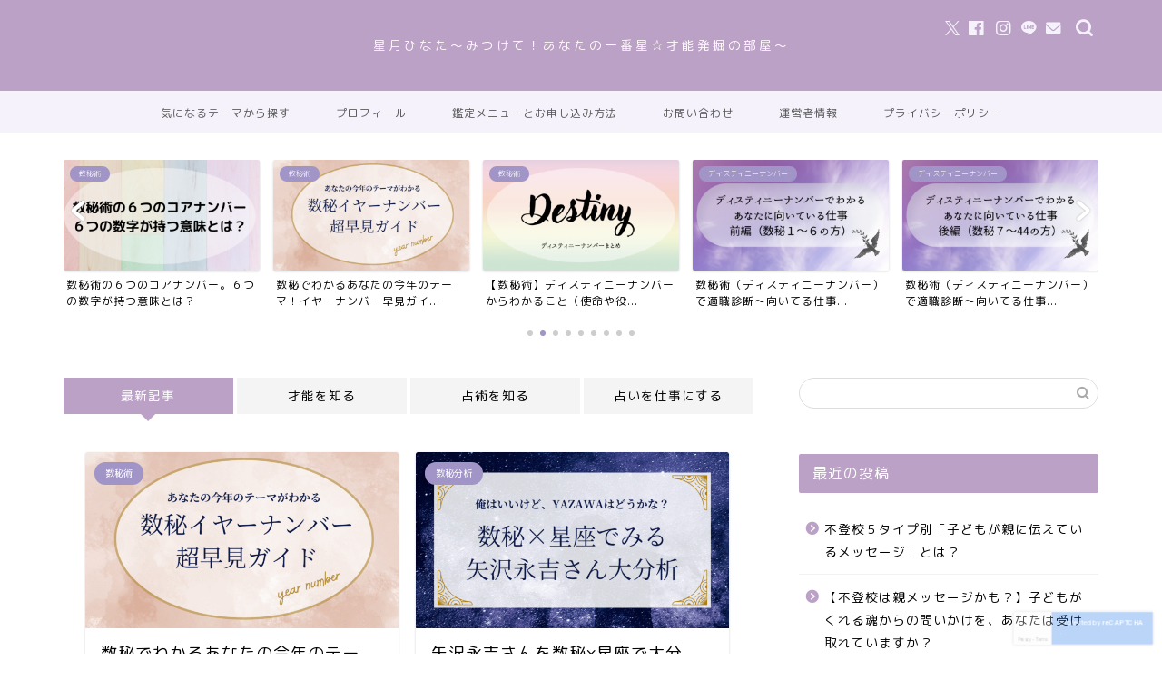

--- FILE ---
content_type: text/html; charset=UTF-8
request_url: https://hoshihinatarot.com/page/3/
body_size: 25402
content:
<!DOCTYPE html>
<html lang="ja">
<head prefix="og: http://ogp.me/ns# fb: http://ogp.me/ns/fb# article: http://ogp.me/ns/article#">
<meta charset="utf-8">
<meta http-equiv="X-UA-Compatible" content="IE=edge">
<meta name="viewport" content="width=device-width, initial-scale=1">
<!-- ここからOGP -->
<meta property="og:type" content="blog">
	<meta property="og:title" content="星月ひなた～みつけて！あなたの一番星☆才能発掘の部屋～｜星月ひなた～みつけて！あなたの一番星☆才能発掘の部屋～">
	<meta property="og:url" content="https://hoshihinatarot.com">
			<meta property="og:description" content="数秘・タロット・星読み・エネルギーワークで、自分を知り、この魂とこの身体で人生に立ち向かっていくためのマインドをまとめています。タロットと数秘術、ホロスコープなどについて、占いをやってみたい方に向けて記事を掲載中♪">
				<meta property="og:image" content="http://jin-demo.jp/demo-9/wp-content/uploads/2019/03/ogp-1.png">
	<meta property="og:site_name" content="星月ひなた～みつけて！あなたの一番星☆才能発掘の部屋～">
<meta property="fb:admins" content="">
<meta name="twitter:card" content="summary">
<!-- ここまでOGP --> 

<meta name="description" itemprop="description" content="数秘・タロット・星読み・エネルギーワークで、自分を知り、この魂とこの身体で人生に立ち向かっていくためのマインドをまとめています。タロットと数秘術、ホロスコープなどについて、占いをやってみたい方に向けて記事を掲載中♪">
<link rel="canonical" href="https://hoshihinatarot.com">
<title>星月ひなた～みつけて！あなたの一番星☆才能発掘の部屋～｜星月ひなた～みつけて！あなたの一番星☆才能発掘の部屋～</title>
<meta name='robots' content='max-image-preview:large' />
<link rel='dns-prefetch' href='//code.typesquare.com' />
<link rel='dns-prefetch' href='//cdnjs.cloudflare.com' />
<link rel='dns-prefetch' href='//www.googletagmanager.com' />
<link rel='dns-prefetch' href='//pagead2.googlesyndication.com' />
<link rel="alternate" type="application/rss+xml" title="星月ひなた～みつけて！あなたの一番星☆才能発掘の部屋～ &raquo; フィード" href="https://hoshihinatarot.com/feed/" />
<link rel="alternate" type="application/rss+xml" title="星月ひなた～みつけて！あなたの一番星☆才能発掘の部屋～ &raquo; コメントフィード" href="https://hoshihinatarot.com/comments/feed/" />
<style id='wp-img-auto-sizes-contain-inline-css' type='text/css'>
img:is([sizes=auto i],[sizes^="auto," i]){contain-intrinsic-size:3000px 1500px}
/*# sourceURL=wp-img-auto-sizes-contain-inline-css */
</style>
<style id='wp-emoji-styles-inline-css' type='text/css'>

	img.wp-smiley, img.emoji {
		display: inline !important;
		border: none !important;
		box-shadow: none !important;
		height: 1em !important;
		width: 1em !important;
		margin: 0 0.07em !important;
		vertical-align: -0.1em !important;
		background: none !important;
		padding: 0 !important;
	}
/*# sourceURL=wp-emoji-styles-inline-css */
</style>
<style id='wp-block-library-inline-css' type='text/css'>
:root{--wp-block-synced-color:#7a00df;--wp-block-synced-color--rgb:122,0,223;--wp-bound-block-color:var(--wp-block-synced-color);--wp-editor-canvas-background:#ddd;--wp-admin-theme-color:#007cba;--wp-admin-theme-color--rgb:0,124,186;--wp-admin-theme-color-darker-10:#006ba1;--wp-admin-theme-color-darker-10--rgb:0,107,160.5;--wp-admin-theme-color-darker-20:#005a87;--wp-admin-theme-color-darker-20--rgb:0,90,135;--wp-admin-border-width-focus:2px}@media (min-resolution:192dpi){:root{--wp-admin-border-width-focus:1.5px}}.wp-element-button{cursor:pointer}:root .has-very-light-gray-background-color{background-color:#eee}:root .has-very-dark-gray-background-color{background-color:#313131}:root .has-very-light-gray-color{color:#eee}:root .has-very-dark-gray-color{color:#313131}:root .has-vivid-green-cyan-to-vivid-cyan-blue-gradient-background{background:linear-gradient(135deg,#00d084,#0693e3)}:root .has-purple-crush-gradient-background{background:linear-gradient(135deg,#34e2e4,#4721fb 50%,#ab1dfe)}:root .has-hazy-dawn-gradient-background{background:linear-gradient(135deg,#faaca8,#dad0ec)}:root .has-subdued-olive-gradient-background{background:linear-gradient(135deg,#fafae1,#67a671)}:root .has-atomic-cream-gradient-background{background:linear-gradient(135deg,#fdd79a,#004a59)}:root .has-nightshade-gradient-background{background:linear-gradient(135deg,#330968,#31cdcf)}:root .has-midnight-gradient-background{background:linear-gradient(135deg,#020381,#2874fc)}:root{--wp--preset--font-size--normal:16px;--wp--preset--font-size--huge:42px}.has-regular-font-size{font-size:1em}.has-larger-font-size{font-size:2.625em}.has-normal-font-size{font-size:var(--wp--preset--font-size--normal)}.has-huge-font-size{font-size:var(--wp--preset--font-size--huge)}.has-text-align-center{text-align:center}.has-text-align-left{text-align:left}.has-text-align-right{text-align:right}.has-fit-text{white-space:nowrap!important}#end-resizable-editor-section{display:none}.aligncenter{clear:both}.items-justified-left{justify-content:flex-start}.items-justified-center{justify-content:center}.items-justified-right{justify-content:flex-end}.items-justified-space-between{justify-content:space-between}.screen-reader-text{border:0;clip-path:inset(50%);height:1px;margin:-1px;overflow:hidden;padding:0;position:absolute;width:1px;word-wrap:normal!important}.screen-reader-text:focus{background-color:#ddd;clip-path:none;color:#444;display:block;font-size:1em;height:auto;left:5px;line-height:normal;padding:15px 23px 14px;text-decoration:none;top:5px;width:auto;z-index:100000}html :where(.has-border-color){border-style:solid}html :where([style*=border-top-color]){border-top-style:solid}html :where([style*=border-right-color]){border-right-style:solid}html :where([style*=border-bottom-color]){border-bottom-style:solid}html :where([style*=border-left-color]){border-left-style:solid}html :where([style*=border-width]){border-style:solid}html :where([style*=border-top-width]){border-top-style:solid}html :where([style*=border-right-width]){border-right-style:solid}html :where([style*=border-bottom-width]){border-bottom-style:solid}html :where([style*=border-left-width]){border-left-style:solid}html :where(img[class*=wp-image-]){height:auto;max-width:100%}:where(figure){margin:0 0 1em}html :where(.is-position-sticky){--wp-admin--admin-bar--position-offset:var(--wp-admin--admin-bar--height,0px)}@media screen and (max-width:600px){html :where(.is-position-sticky){--wp-admin--admin-bar--position-offset:0px}}

/*# sourceURL=wp-block-library-inline-css */
</style><style id='global-styles-inline-css' type='text/css'>
:root{--wp--preset--aspect-ratio--square: 1;--wp--preset--aspect-ratio--4-3: 4/3;--wp--preset--aspect-ratio--3-4: 3/4;--wp--preset--aspect-ratio--3-2: 3/2;--wp--preset--aspect-ratio--2-3: 2/3;--wp--preset--aspect-ratio--16-9: 16/9;--wp--preset--aspect-ratio--9-16: 9/16;--wp--preset--color--black: #000000;--wp--preset--color--cyan-bluish-gray: #abb8c3;--wp--preset--color--white: #ffffff;--wp--preset--color--pale-pink: #f78da7;--wp--preset--color--vivid-red: #cf2e2e;--wp--preset--color--luminous-vivid-orange: #ff6900;--wp--preset--color--luminous-vivid-amber: #fcb900;--wp--preset--color--light-green-cyan: #7bdcb5;--wp--preset--color--vivid-green-cyan: #00d084;--wp--preset--color--pale-cyan-blue: #8ed1fc;--wp--preset--color--vivid-cyan-blue: #0693e3;--wp--preset--color--vivid-purple: #9b51e0;--wp--preset--gradient--vivid-cyan-blue-to-vivid-purple: linear-gradient(135deg,rgb(6,147,227) 0%,rgb(155,81,224) 100%);--wp--preset--gradient--light-green-cyan-to-vivid-green-cyan: linear-gradient(135deg,rgb(122,220,180) 0%,rgb(0,208,130) 100%);--wp--preset--gradient--luminous-vivid-amber-to-luminous-vivid-orange: linear-gradient(135deg,rgb(252,185,0) 0%,rgb(255,105,0) 100%);--wp--preset--gradient--luminous-vivid-orange-to-vivid-red: linear-gradient(135deg,rgb(255,105,0) 0%,rgb(207,46,46) 100%);--wp--preset--gradient--very-light-gray-to-cyan-bluish-gray: linear-gradient(135deg,rgb(238,238,238) 0%,rgb(169,184,195) 100%);--wp--preset--gradient--cool-to-warm-spectrum: linear-gradient(135deg,rgb(74,234,220) 0%,rgb(151,120,209) 20%,rgb(207,42,186) 40%,rgb(238,44,130) 60%,rgb(251,105,98) 80%,rgb(254,248,76) 100%);--wp--preset--gradient--blush-light-purple: linear-gradient(135deg,rgb(255,206,236) 0%,rgb(152,150,240) 100%);--wp--preset--gradient--blush-bordeaux: linear-gradient(135deg,rgb(254,205,165) 0%,rgb(254,45,45) 50%,rgb(107,0,62) 100%);--wp--preset--gradient--luminous-dusk: linear-gradient(135deg,rgb(255,203,112) 0%,rgb(199,81,192) 50%,rgb(65,88,208) 100%);--wp--preset--gradient--pale-ocean: linear-gradient(135deg,rgb(255,245,203) 0%,rgb(182,227,212) 50%,rgb(51,167,181) 100%);--wp--preset--gradient--electric-grass: linear-gradient(135deg,rgb(202,248,128) 0%,rgb(113,206,126) 100%);--wp--preset--gradient--midnight: linear-gradient(135deg,rgb(2,3,129) 0%,rgb(40,116,252) 100%);--wp--preset--font-size--small: 13px;--wp--preset--font-size--medium: 20px;--wp--preset--font-size--large: 36px;--wp--preset--font-size--x-large: 42px;--wp--preset--spacing--20: 0.44rem;--wp--preset--spacing--30: 0.67rem;--wp--preset--spacing--40: 1rem;--wp--preset--spacing--50: 1.5rem;--wp--preset--spacing--60: 2.25rem;--wp--preset--spacing--70: 3.38rem;--wp--preset--spacing--80: 5.06rem;--wp--preset--shadow--natural: 6px 6px 9px rgba(0, 0, 0, 0.2);--wp--preset--shadow--deep: 12px 12px 50px rgba(0, 0, 0, 0.4);--wp--preset--shadow--sharp: 6px 6px 0px rgba(0, 0, 0, 0.2);--wp--preset--shadow--outlined: 6px 6px 0px -3px rgb(255, 255, 255), 6px 6px rgb(0, 0, 0);--wp--preset--shadow--crisp: 6px 6px 0px rgb(0, 0, 0);}:where(.is-layout-flex){gap: 0.5em;}:where(.is-layout-grid){gap: 0.5em;}body .is-layout-flex{display: flex;}.is-layout-flex{flex-wrap: wrap;align-items: center;}.is-layout-flex > :is(*, div){margin: 0;}body .is-layout-grid{display: grid;}.is-layout-grid > :is(*, div){margin: 0;}:where(.wp-block-columns.is-layout-flex){gap: 2em;}:where(.wp-block-columns.is-layout-grid){gap: 2em;}:where(.wp-block-post-template.is-layout-flex){gap: 1.25em;}:where(.wp-block-post-template.is-layout-grid){gap: 1.25em;}.has-black-color{color: var(--wp--preset--color--black) !important;}.has-cyan-bluish-gray-color{color: var(--wp--preset--color--cyan-bluish-gray) !important;}.has-white-color{color: var(--wp--preset--color--white) !important;}.has-pale-pink-color{color: var(--wp--preset--color--pale-pink) !important;}.has-vivid-red-color{color: var(--wp--preset--color--vivid-red) !important;}.has-luminous-vivid-orange-color{color: var(--wp--preset--color--luminous-vivid-orange) !important;}.has-luminous-vivid-amber-color{color: var(--wp--preset--color--luminous-vivid-amber) !important;}.has-light-green-cyan-color{color: var(--wp--preset--color--light-green-cyan) !important;}.has-vivid-green-cyan-color{color: var(--wp--preset--color--vivid-green-cyan) !important;}.has-pale-cyan-blue-color{color: var(--wp--preset--color--pale-cyan-blue) !important;}.has-vivid-cyan-blue-color{color: var(--wp--preset--color--vivid-cyan-blue) !important;}.has-vivid-purple-color{color: var(--wp--preset--color--vivid-purple) !important;}.has-black-background-color{background-color: var(--wp--preset--color--black) !important;}.has-cyan-bluish-gray-background-color{background-color: var(--wp--preset--color--cyan-bluish-gray) !important;}.has-white-background-color{background-color: var(--wp--preset--color--white) !important;}.has-pale-pink-background-color{background-color: var(--wp--preset--color--pale-pink) !important;}.has-vivid-red-background-color{background-color: var(--wp--preset--color--vivid-red) !important;}.has-luminous-vivid-orange-background-color{background-color: var(--wp--preset--color--luminous-vivid-orange) !important;}.has-luminous-vivid-amber-background-color{background-color: var(--wp--preset--color--luminous-vivid-amber) !important;}.has-light-green-cyan-background-color{background-color: var(--wp--preset--color--light-green-cyan) !important;}.has-vivid-green-cyan-background-color{background-color: var(--wp--preset--color--vivid-green-cyan) !important;}.has-pale-cyan-blue-background-color{background-color: var(--wp--preset--color--pale-cyan-blue) !important;}.has-vivid-cyan-blue-background-color{background-color: var(--wp--preset--color--vivid-cyan-blue) !important;}.has-vivid-purple-background-color{background-color: var(--wp--preset--color--vivid-purple) !important;}.has-black-border-color{border-color: var(--wp--preset--color--black) !important;}.has-cyan-bluish-gray-border-color{border-color: var(--wp--preset--color--cyan-bluish-gray) !important;}.has-white-border-color{border-color: var(--wp--preset--color--white) !important;}.has-pale-pink-border-color{border-color: var(--wp--preset--color--pale-pink) !important;}.has-vivid-red-border-color{border-color: var(--wp--preset--color--vivid-red) !important;}.has-luminous-vivid-orange-border-color{border-color: var(--wp--preset--color--luminous-vivid-orange) !important;}.has-luminous-vivid-amber-border-color{border-color: var(--wp--preset--color--luminous-vivid-amber) !important;}.has-light-green-cyan-border-color{border-color: var(--wp--preset--color--light-green-cyan) !important;}.has-vivid-green-cyan-border-color{border-color: var(--wp--preset--color--vivid-green-cyan) !important;}.has-pale-cyan-blue-border-color{border-color: var(--wp--preset--color--pale-cyan-blue) !important;}.has-vivid-cyan-blue-border-color{border-color: var(--wp--preset--color--vivid-cyan-blue) !important;}.has-vivid-purple-border-color{border-color: var(--wp--preset--color--vivid-purple) !important;}.has-vivid-cyan-blue-to-vivid-purple-gradient-background{background: var(--wp--preset--gradient--vivid-cyan-blue-to-vivid-purple) !important;}.has-light-green-cyan-to-vivid-green-cyan-gradient-background{background: var(--wp--preset--gradient--light-green-cyan-to-vivid-green-cyan) !important;}.has-luminous-vivid-amber-to-luminous-vivid-orange-gradient-background{background: var(--wp--preset--gradient--luminous-vivid-amber-to-luminous-vivid-orange) !important;}.has-luminous-vivid-orange-to-vivid-red-gradient-background{background: var(--wp--preset--gradient--luminous-vivid-orange-to-vivid-red) !important;}.has-very-light-gray-to-cyan-bluish-gray-gradient-background{background: var(--wp--preset--gradient--very-light-gray-to-cyan-bluish-gray) !important;}.has-cool-to-warm-spectrum-gradient-background{background: var(--wp--preset--gradient--cool-to-warm-spectrum) !important;}.has-blush-light-purple-gradient-background{background: var(--wp--preset--gradient--blush-light-purple) !important;}.has-blush-bordeaux-gradient-background{background: var(--wp--preset--gradient--blush-bordeaux) !important;}.has-luminous-dusk-gradient-background{background: var(--wp--preset--gradient--luminous-dusk) !important;}.has-pale-ocean-gradient-background{background: var(--wp--preset--gradient--pale-ocean) !important;}.has-electric-grass-gradient-background{background: var(--wp--preset--gradient--electric-grass) !important;}.has-midnight-gradient-background{background: var(--wp--preset--gradient--midnight) !important;}.has-small-font-size{font-size: var(--wp--preset--font-size--small) !important;}.has-medium-font-size{font-size: var(--wp--preset--font-size--medium) !important;}.has-large-font-size{font-size: var(--wp--preset--font-size--large) !important;}.has-x-large-font-size{font-size: var(--wp--preset--font-size--x-large) !important;}
/*# sourceURL=global-styles-inline-css */
</style>

<style id='classic-theme-styles-inline-css' type='text/css'>
/*! This file is auto-generated */
.wp-block-button__link{color:#fff;background-color:#32373c;border-radius:9999px;box-shadow:none;text-decoration:none;padding:calc(.667em + 2px) calc(1.333em + 2px);font-size:1.125em}.wp-block-file__button{background:#32373c;color:#fff;text-decoration:none}
/*# sourceURL=/wp-includes/css/classic-themes.min.css */
</style>
<link rel='stylesheet' id='contact-form-7-css' href='https://hoshihinatarot.com/wp-content/plugins/contact-form-7/includes/css/styles.css?ver=6.1.4' type='text/css' media='all' />
<link rel='stylesheet' id='toc-screen-css' href='https://hoshihinatarot.com/wp-content/plugins/table-of-contents-plus/screen.min.css?ver=2411.1' type='text/css' media='all' />
<link rel='stylesheet' id='theme-style-css' href='https://hoshihinatarot.com/wp-content/themes/jin/style.css?ver=6.9' type='text/css' media='all' />
<link rel='stylesheet' id='swiper-style-css' href='https://cdnjs.cloudflare.com/ajax/libs/Swiper/4.0.7/css/swiper.min.css?ver=6.9' type='text/css' media='all' />
<script type="text/javascript" src="https://hoshihinatarot.com/wp-includes/js/jquery/jquery.min.js?ver=3.7.1" id="jquery-core-js"></script>
<script type="text/javascript" src="https://hoshihinatarot.com/wp-includes/js/jquery/jquery-migrate.min.js?ver=3.4.1" id="jquery-migrate-js"></script>
<script type="text/javascript" src="//code.typesquare.com/static/5b0e3c4aee6847bda5a036abac1e024a/ts307f.js?fadein=0&amp;ver=2.0.4" id="typesquare_std-js"></script>

<!-- Site Kit によって追加された Google タグ（gtag.js）スニペット -->
<!-- Google アナリティクス スニペット (Site Kit が追加) -->
<script type="text/javascript" src="https://www.googletagmanager.com/gtag/js?id=G-3LB39RENFE" id="google_gtagjs-js" async></script>
<script type="text/javascript" id="google_gtagjs-js-after">
/* <![CDATA[ */
window.dataLayer = window.dataLayer || [];function gtag(){dataLayer.push(arguments);}
gtag("set","linker",{"domains":["hoshihinatarot.com"]});
gtag("js", new Date());
gtag("set", "developer_id.dZTNiMT", true);
gtag("config", "G-3LB39RENFE");
//# sourceURL=google_gtagjs-js-after
/* ]]> */
</script>
<link rel="https://api.w.org/" href="https://hoshihinatarot.com/wp-json/" /><meta name="generator" content="Site Kit by Google 1.168.0" />        <!-- Copyright protection script -->
        <meta http-equiv="imagetoolbar" content="no">
        <script>
            /*<![CDATA[*/
            document.oncontextmenu = function () {
                return false;
            };
            /*]]>*/
        </script>
        <script type="text/javascript">
            /*<![CDATA[*/
            document.onselectstart = function () {
                event = event || window.event;
                var custom_input = event.target || event.srcElement;

                if (custom_input.type !== "text" && custom_input.type !== "textarea" && custom_input.type !== "password") {
                    return false;
                } else {
                    return true;
                }

            };
            if (window.sidebar) {
                document.onmousedown = function (e) {
                    var obj = e.target;
                    if (obj.tagName.toUpperCase() === 'SELECT'
                        || obj.tagName.toUpperCase() === "INPUT"
                        || obj.tagName.toUpperCase() === "TEXTAREA"
                        || obj.tagName.toUpperCase() === "PASSWORD") {
                        return true;
                    } else {
                        return false;
                    }
                };
            }
            window.onload = function () {
                document.body.style.webkitTouchCallout = 'none';
                document.body.style.KhtmlUserSelect = 'none';
            }
            /*]]>*/
        </script>
        <script type="text/javascript">
            /*<![CDATA[*/
            if (parent.frames.length > 0) {
                top.location.replace(document.location);
            }
            /*]]>*/
        </script>
        <script type="text/javascript">
            /*<![CDATA[*/
            document.ondragstart = function () {
                return false;
            };
            /*]]>*/
        </script>
        <script type="text/javascript">

            document.addEventListener('DOMContentLoaded', () => {
                const overlay = document.createElement('div');
                overlay.id = 'overlay';

                Object.assign(overlay.style, {
                    position: 'fixed',
                    top: '0',
                    left: '0',
                    width: '100%',
                    height: '100%',
                    backgroundColor: 'rgba(255, 255, 255, 0.9)',
                    display: 'none',
                    zIndex: '9999'
                });

                document.body.appendChild(overlay);

                document.addEventListener('keydown', (event) => {
                    if (event.metaKey || event.ctrlKey) {
                        overlay.style.display = 'block';
                    }
                });

                document.addEventListener('keyup', (event) => {
                    if (!event.metaKey && !event.ctrlKey) {
                        overlay.style.display = 'none';
                    }
                });
            });
        </script>
        <style type="text/css">
            * {
                -webkit-touch-callout: none;
                -webkit-user-select: none;
                -moz-user-select: none;
                user-select: none;
            }

            img {
                -webkit-touch-callout: none;
                -webkit-user-select: none;
                -moz-user-select: none;
                user-select: none;
            }

            input,
            textarea,
            select {
                -webkit-user-select: auto;
            }
        </style>
        <!-- End Copyright protection script -->

        <!-- Source hidden -->

        	<style type="text/css">
		#wrapper {
			background-color: #ffffff;
			background-image: url();
					}

		.related-entry-headline-text span:before,
		#comment-title span:before,
		#reply-title span:before {
			background-color: #bba1c6;
			border-color: #bba1c6 !important;
		}

		#breadcrumb:after,
		#page-top a {
			background-color: #bba1c6;
		}

		footer {
			background-color: #bba1c6;
		}

		.footer-inner a,
		#copyright,
		#copyright-center {
			border-color: #fff !important;
			color: #fff !important;
		}

		#footer-widget-area {
			border-color: #fff !important;
		}

		.page-top-footer a {
			color: #bba1c6 !important;
		}

		#breadcrumb ul li,
		#breadcrumb ul li a {
			color: #bba1c6 !important;
		}

		body,
		a,
		a:link,
		a:visited,
		.my-profile,
		.widgettitle,
		.tabBtn-mag label {
			color: #000000;
		}

		a:hover {
			color: #5dd3cb;
		}

		.widget_nav_menu ul>li>a:before,
		.widget_categories ul>li>a:before,
		.widget_pages ul>li>a:before,
		.widget_recent_entries ul>li>a:before,
		.widget_archive ul>li>a:before,
		.widget_archive form:after,
		.widget_categories form:after,
		.widget_nav_menu ul>li>ul.sub-menu>li>a:before,
		.widget_categories ul>li>.children>li>a:before,
		.widget_pages ul>li>.children>li>a:before,
		.widget_nav_menu ul>li>ul.sub-menu>li>ul.sub-menu li>a:before,
		.widget_categories ul>li>.children>li>.children li>a:before,
		.widget_pages ul>li>.children>li>.children li>a:before {
			color: #bba1c6;
		}

		.widget_nav_menu ul .sub-menu .sub-menu li a:before {
			background-color: #000000 !important;
		}

		.d--labeling-act-border {
			border-color: rgba(0, 0, 0, 0.18);
		}

		.c--labeling-act.d--labeling-act-solid {
			background-color: rgba(0, 0, 0, 0.06);
		}

		.a--labeling-act {
			color: rgba(0, 0, 0, 0.6);
		}

		.a--labeling-small-act span {
			background-color: rgba(0, 0, 0, 0.21);
		}

		.c--labeling-act.d--labeling-act-strong {
			background-color: rgba(0, 0, 0, 0.045);
		}

		.d--labeling-act-strong .a--labeling-act {
			color: rgba(0, 0, 0, 0.75);
		}


		footer .footer-widget,
		footer .footer-widget a,
		footer .footer-widget ul li,
		.footer-widget.widget_nav_menu ul>li>a:before,
		.footer-widget.widget_categories ul>li>a:before,
		.footer-widget.widget_recent_entries ul>li>a:before,
		.footer-widget.widget_pages ul>li>a:before,
		.footer-widget.widget_archive ul>li>a:before,
		footer .widget_tag_cloud .tagcloud a:before {
			color: #fff !important;
			border-color: #fff !important;
		}

		footer .footer-widget .widgettitle {
			color: #fff !important;
			border-color: #a195c7 !important;
		}

		footer .widget_nav_menu ul .children .children li a:before,
		footer .widget_categories ul .children .children li a:before,
		footer .widget_nav_menu ul .sub-menu .sub-menu li a:before {
			background-color: #fff !important;
		}

		#drawernav a:hover,
		.post-list-title,
		#prev-next p,
		#toc_container .toc_list li a {
			color: #000000 !important;
		}

		#header-box {
			background-color: #bba1c6;
		}

		@media (min-width: 768px) {

			#header-box .header-box10-bg:before,
			#header-box .header-box11-bg:before {
				border-radius: 2px;
			}
		}

		@media (min-width: 768px) {
			.top-image-meta {
				margin-top: calc(0px - 30px);
			}
		}

		@media (min-width: 1200px) {
			.top-image-meta {
				margin-top: calc(0px);
			}
		}

		.pickup-contents:before {
			background-color: #bba1c6 !important;
		}

		.main-image-text {
			color: #ffb27f;
		}

		.main-image-text-sub {
			color: #ffb27f;
		}

		@media (min-width: 481px) {
			#site-info {
				padding-top: 40px !important;
				padding-bottom: 40px !important;
			}
		}

		#site-info span a {
			color: #fff9fb !important;
		}

		#headmenu .headsns .line a svg {
			fill: #f5f2fc !important;
		}

		#headmenu .headsns a,
		#headmenu {
			color: #f5f2fc !important;
			border-color: #f5f2fc !important;
		}

		.profile-follow .line-sns a svg {
			fill: #bba1c6 !important;
		}

		.profile-follow .line-sns a:hover svg {
			fill: #a195c7 !important;
		}

		.profile-follow a {
			color: #bba1c6 !important;
			border-color: #bba1c6 !important;
		}

		.profile-follow a:hover,
		#headmenu .headsns a:hover {
			color: #a195c7 !important;
			border-color: #a195c7 !important;
		}

		.search-box:hover {
			color: #a195c7 !important;
			border-color: #a195c7 !important;
		}

		#header #headmenu .headsns .line a:hover svg {
			fill: #a195c7 !important;
		}

		.cps-icon-bar,
		#navtoggle:checked+.sp-menu-open .cps-icon-bar {
			background-color: #fff9fb;
		}

		#nav-container {
			background-color: #f5f2fc;
		}

		.menu-box .menu-item svg {
			fill: #595959;
		}

		#drawernav ul.menu-box>li>a,
		#drawernav2 ul.menu-box>li>a,
		#drawernav3 ul.menu-box>li>a,
		#drawernav4 ul.menu-box>li>a,
		#drawernav5 ul.menu-box>li>a,
		#drawernav ul.menu-box>li.menu-item-has-children:after,
		#drawernav2 ul.menu-box>li.menu-item-has-children:after,
		#drawernav3 ul.menu-box>li.menu-item-has-children:after,
		#drawernav4 ul.menu-box>li.menu-item-has-children:after,
		#drawernav5 ul.menu-box>li.menu-item-has-children:after {
			color: #595959 !important;
		}

		#drawernav ul.menu-box li a,
		#drawernav2 ul.menu-box li a,
		#drawernav3 ul.menu-box li a,
		#drawernav4 ul.menu-box li a,
		#drawernav5 ul.menu-box li a {
			font-size: 12px !important;
		}

		#drawernav3 ul.menu-box>li {
			color: #000000 !important;
		}

		#drawernav4 .menu-box>.menu-item>a:after,
		#drawernav3 .menu-box>.menu-item>a:after,
		#drawernav .menu-box>.menu-item>a:after {
			background-color: #595959 !important;
		}

		#drawernav2 .menu-box>.menu-item:hover,
		#drawernav5 .menu-box>.menu-item:hover {
			border-top-color: #bba1c6 !important;
		}

		.cps-info-bar a {
			background-color: #6697dd !important;
		}

		@media (min-width: 768px) {
			.post-list-mag .post-list-item:not(:nth-child(2n)) {
				margin-right: 2.6%;
			}
		}

		@media (min-width: 768px) {

			#tab-1:checked~.tabBtn-mag li [for="tab-1"]:after,
			#tab-2:checked~.tabBtn-mag li [for="tab-2"]:after,
			#tab-3:checked~.tabBtn-mag li [for="tab-3"]:after,
			#tab-4:checked~.tabBtn-mag li [for="tab-4"]:after {
				border-top-color: #bba1c6 !important;
			}

			.tabBtn-mag label {
				border-bottom-color: #bba1c6 !important;
			}
		}

		#tab-1:checked~.tabBtn-mag li [for="tab-1"],
		#tab-2:checked~.tabBtn-mag li [for="tab-2"],
		#tab-3:checked~.tabBtn-mag li [for="tab-3"],
		#tab-4:checked~.tabBtn-mag li [for="tab-4"],
		#prev-next a.next:after,
		#prev-next a.prev:after,
		.more-cat-button a:hover span:before {
			background-color: #bba1c6 !important;
		}


		.swiper-slide .post-list-cat,
		.post-list-mag .post-list-cat,
		.post-list-mag3col .post-list-cat,
		.post-list-mag-sp1col .post-list-cat,
		.swiper-pagination-bullet-active,
		.pickup-cat,
		.post-list .post-list-cat,
		#breadcrumb .bcHome a:hover span:before,
		.popular-item:nth-child(1) .pop-num,
		.popular-item:nth-child(2) .pop-num,
		.popular-item:nth-child(3) .pop-num {
			background-color: #a195c7 !important;
		}

		.sidebar-btn a,
		.profile-sns-menu {
			background-color: #a195c7 !important;
		}

		.sp-sns-menu a,
		.pickup-contents-box a:hover .pickup-title {
			border-color: #bba1c6 !important;
			color: #bba1c6 !important;
		}

		.pro-line svg {
			fill: #bba1c6 !important;
		}

		.cps-post-cat a,
		.meta-cat,
		.popular-cat {
			background-color: #a195c7 !important;
			border-color: #a195c7 !important;
		}

		.tagicon,
		.tag-box a,
		#toc_container .toc_list>li,
		#toc_container .toc_title {
			color: #bba1c6 !important;
		}

		.widget_tag_cloud a::before {
			color: #000000 !important;
		}

		.tag-box a,
		#toc_container:before {
			border-color: #bba1c6 !important;
		}

		.cps-post-cat a:hover {
			color: #5dd3cb !important;
		}

		.pagination li:not([class*="current"]) a:hover,
		.widget_tag_cloud a:hover {
			background-color: #bba1c6 !important;
		}

		.pagination li:not([class*="current"]) a:hover {
			opacity: 0.5 !important;
		}

		.pagination li.current a {
			background-color: #bba1c6 !important;
			border-color: #bba1c6 !important;
		}

		.nextpage a:hover span {
			color: #bba1c6 !important;
			border-color: #bba1c6 !important;
		}

		.cta-content:before {
			background-color: #ffffff !important;
		}

		.cta-text,
		.info-title {
			color: #877179 !important;
		}

		#footer-widget-area.footer_style1 .widgettitle {
			border-color: #a195c7 !important;
		}

		.sidebar_style1 .widgettitle,
		.sidebar_style5 .widgettitle {
			border-color: #bba1c6 !important;
		}

		.sidebar_style2 .widgettitle,
		.sidebar_style4 .widgettitle,
		.sidebar_style6 .widgettitle,
		#home-bottom-widget .widgettitle,
		#home-top-widget .widgettitle,
		#post-bottom-widget .widgettitle,
		#post-top-widget .widgettitle {
			background-color: #bba1c6 !important;
		}

		#home-bottom-widget .widget_search .search-box input[type="submit"],
		#home-top-widget .widget_search .search-box input[type="submit"],
		#post-bottom-widget .widget_search .search-box input[type="submit"],
		#post-top-widget .widget_search .search-box input[type="submit"] {
			background-color: #a195c7 !important;
		}

		.tn-logo-size {
			font-size: 100% !important;
		}

		@media (min-width: 481px) {
			.tn-logo-size img {
				width: calc(100%*0.5) !important;
			}
		}

		@media (min-width: 768px) {
			.tn-logo-size img {
				width: calc(100%*2.2) !important;
			}
		}

		@media (min-width: 1200px) {
			.tn-logo-size img {
				width: 100% !important;
			}
		}

		.sp-logo-size {
			font-size: 120% !important;
		}

		.sp-logo-size img {
			width: 120% !important;
		}

		.cps-post-main ul>li:before,
		.cps-post-main ol>li:before {
			background-color: #a195c7 !important;
		}

		.profile-card .profile-title {
			background-color: #bba1c6 !important;
		}

		.profile-card {
			border-color: #bba1c6 !important;
		}

		.cps-post-main a {
			color: #2ac1cc;
		}

		.cps-post-main .marker {
			background: -webkit-linear-gradient(transparent 80%, #c9efef 0%);
			background: linear-gradient(transparent 80%, #c9efef 0%);
		}

		.cps-post-main .marker2 {
			background: -webkit-linear-gradient(transparent 80%, #82d0e0 0%);
			background: linear-gradient(transparent 80%, #82d0e0 0%);
		}

		.cps-post-main .jic-sc {
			color: #e9546b;
		}


		.simple-box1 {
			border-color: #68d6cb !important;
		}

		.simple-box2 {
			border-color: #f2bf7d !important;
		}

		.simple-box3 {
			border-color: #68d6cb !important;
		}

		.simple-box4 {
			border-color: #7badd8 !important;
		}

		.simple-box4:before {
			background-color: #7badd8;
		}

		.simple-box5 {
			border-color: #e896c7 !important;
		}

		.simple-box5:before {
			background-color: #e896c7;
		}

		.simple-box6 {
			background-color: #fffdef !important;
		}

		.simple-box7 {
			border-color: #def1f9 !important;
		}

		.simple-box7:before {
			background-color: #def1f9 !important;
		}

		.simple-box8 {
			border-color: #96ddc1 !important;
		}

		.simple-box8:before {
			background-color: #96ddc1 !important;
		}

		.simple-box9:before {
			background-color: #e1c0e8 !important;
		}

		.simple-box9:after {
			border-color: #e1c0e8 #e1c0e8 #ffffff #ffffff !important;
		}

		.kaisetsu-box1:before,
		.kaisetsu-box1-title {
			background-color: #ffb49e !important;
		}

		.kaisetsu-box2 {
			border-color: #68d6cb !important;
		}

		.kaisetsu-box2-title {
			background-color: #68d6cb !important;
		}

		.kaisetsu-box4 {
			border-color: #ea91a9 !important;
		}

		.kaisetsu-box4-title {
			background-color: #ea91a9 !important;
		}

		.kaisetsu-box5:before {
			background-color: #57b3ba !important;
		}

		.kaisetsu-box5-title {
			background-color: #57b3ba !important;
		}

		.concept-box1 {
			border-color: #85db8f !important;
		}

		.concept-box1:after {
			background-color: #85db8f !important;
		}

		.concept-box1:before {
			content: "ポイント" !important;
			color: #85db8f !important;
		}

		.concept-box2 {
			border-color: #f7cf6a !important;
		}

		.concept-box2:after {
			background-color: #f7cf6a !important;
		}

		.concept-box2:before {
			content: "注意点" !important;
			color: #f7cf6a !important;
		}

		.concept-box3 {
			border-color: #86cee8 !important;
		}

		.concept-box3:after {
			background-color: #86cee8 !important;
		}

		.concept-box3:before {
			content: "良い例" !important;
			color: #86cee8 !important;
		}

		.concept-box4 {
			border-color: #ed8989 !important;
		}

		.concept-box4:after {
			background-color: #ed8989 !important;
		}

		.concept-box4:before {
			content: "悪い例" !important;
			color: #ed8989 !important;
		}

		.concept-box5 {
			border-color: #9e9e9e !important;
		}

		.concept-box5:after {
			background-color: #9e9e9e !important;
		}

		.concept-box5:before {
			content: "参考" !important;
			color: #9e9e9e !important;
		}

		.concept-box6 {
			border-color: #8eaced !important;
		}

		.concept-box6:after {
			background-color: #8eaced !important;
		}

		.concept-box6:before {
			content: "メモ" !important;
			color: #8eaced !important;
		}

		.innerlink-box1,
		.blog-card {
			border-color: #68d6cb !important;
		}

		.innerlink-box1-title {
			background-color: #68d6cb !important;
			border-color: #68d6cb !important;
		}

		.innerlink-box1:before,
		.blog-card-hl-box {
			background-color: #68d6cb !important;
		}

		.concept-box1:before,
		.concept-box2:before,
		.concept-box3:before,
		.concept-box4:before,
		.concept-box5:before,
		.concept-box6:before {
			background-color: #ffffff;
			background-image: url();
		}

		.concept-box1:after,
		.concept-box2:after,
		.concept-box3:after,
		.concept-box4:after,
		.concept-box5:after,
		.concept-box6:after {
			border-color: #ffffff;
			border-image: url() 27 23 / 50px 30px / 1rem round space0 / 5px 5px;
		}

		.jin-ac-box01-title::after {
			color: #bba1c6;
		}

		.color-button01 a,
		.color-button01 a:hover,
		.color-button01:before {
			background-color: #ff7fa1 !important;
		}

		.top-image-btn-color a,
		.top-image-btn-color a:hover,
		.top-image-btn-color:before {
			background-color: #ffb27f !important;
		}

		.color-button02 a,
		.color-button02 a:hover,
		.color-button02:before {
			background-color: #68d6cb !important;
		}

		.color-button01-big a,
		.color-button01-big a:hover,
		.color-button01-big:before {
			background-color: #68d6cb !important;
		}

		.color-button01-big a,
		.color-button01-big:before {
			border-radius: 50px !important;
		}

		.color-button01-big a {
			padding-top: 20px !important;
			padding-bottom: 20px !important;
		}

		.color-button02-big a,
		.color-button02-big a:hover,
		.color-button02-big:before {
			background-color: #ffca89 !important;
		}

		.color-button02-big a,
		.color-button02-big:before {
			border-radius: 40px !important;
		}

		.color-button02-big a {
			padding-top: 20px !important;
			padding-bottom: 20px !important;
		}

		.color-button01-big {
			width: 75% !important;
		}

		.color-button02-big {
			width: 75% !important;
		}

		.top-image-btn-color:before,
		.color-button01:before,
		.color-button02:before,
		.color-button01-big:before,
		.color-button02-big:before {
			bottom: -1px;
			left: -1px;
			width: 100%;
			height: 100%;
			border-radius: 6px;
			box-shadow: 0px 1px 5px 0px rgba(0, 0, 0, 0.25);
			-webkit-transition: all .4s;
			transition: all .4s;
		}

		.top-image-btn-color a:hover,
		.color-button01 a:hover,
		.color-button02 a:hover,
		.color-button01-big a:hover,
		.color-button02-big a:hover {
			-webkit-transform: translateY(2px);
			transform: translateY(2px);
			-webkit-filter: brightness(0.95);
			filter: brightness(0.95);
		}

		.top-image-btn-color:hover:before,
		.color-button01:hover:before,
		.color-button02:hover:before,
		.color-button01-big:hover:before,
		.color-button02-big:hover:before {
			-webkit-transform: translateY(2px);
			transform: translateY(2px);
			box-shadow: none !important;
		}

		.h2-style01 h2,
		.h2-style02 h2:before,
		.h2-style03 h2,
		.h2-style04 h2:before,
		.h2-style05 h2,
		.h2-style07 h2:before,
		.h2-style07 h2:after,
		.h3-style03 h3:before,
		.h3-style02 h3:before,
		.h3-style05 h3:before,
		.h3-style07 h3:before,
		.h2-style08 h2:after,
		.h2-style10 h2:before,
		.h2-style10 h2:after,
		.h3-style02 h3:after,
		.h4-style02 h4:before {
			background-color: #bba1c6 !important;
		}

		.h3-style01 h3,
		.h3-style04 h3,
		.h3-style05 h3,
		.h3-style06 h3,
		.h4-style01 h4,
		.h2-style02 h2,
		.h2-style08 h2,
		.h2-style08 h2:before,
		.h2-style09 h2,
		.h4-style03 h4 {
			border-color: #bba1c6 !important;
		}

		.h2-style05 h2:before {
			border-top-color: #bba1c6 !important;
		}

		.h2-style06 h2:before,
		.sidebar_style3 .widgettitle:after {
			background-image: linear-gradient(-45deg,
					transparent 25%,
					#bba1c6 25%,
					#bba1c6 50%,
					transparent 50%,
					transparent 75%,
					#bba1c6 75%,
					#bba1c6);
		}

		.jin-h2-icons.h2-style02 h2 .jic:before,
		.jin-h2-icons.h2-style04 h2 .jic:before,
		.jin-h2-icons.h2-style06 h2 .jic:before,
		.jin-h2-icons.h2-style07 h2 .jic:before,
		.jin-h2-icons.h2-style08 h2 .jic:before,
		.jin-h2-icons.h2-style09 h2 .jic:before,
		.jin-h2-icons.h2-style10 h2 .jic:before,
		.jin-h3-icons.h3-style01 h3 .jic:before,
		.jin-h3-icons.h3-style02 h3 .jic:before,
		.jin-h3-icons.h3-style03 h3 .jic:before,
		.jin-h3-icons.h3-style04 h3 .jic:before,
		.jin-h3-icons.h3-style05 h3 .jic:before,
		.jin-h3-icons.h3-style06 h3 .jic:before,
		.jin-h3-icons.h3-style07 h3 .jic:before,
		.jin-h4-icons.h4-style01 h4 .jic:before,
		.jin-h4-icons.h4-style02 h4 .jic:before,
		.jin-h4-icons.h4-style03 h4 .jic:before,
		.jin-h4-icons.h4-style04 h4 .jic:before {
			color: #bba1c6;
		}

		@media all and (-ms-high-contrast:none) {

			*::-ms-backdrop,
			.color-button01:before,
			.color-button02:before,
			.color-button01-big:before,
			.color-button02-big:before {
				background-color: #595857 !important;
			}
		}

		.jin-lp-h2 h2,
		.jin-lp-h2 h2 {
			background-color: transparent !important;
			border-color: transparent !important;
			color: #000000 !important;
		}

		.jincolumn-h3style2 {
			border-color: #bba1c6 !important;
		}

		.jinlph2-style1 h2:first-letter {
			color: #bba1c6 !important;
		}

		.jinlph2-style2 h2,
		.jinlph2-style3 h2 {
			border-color: #bba1c6 !important;
		}

		.jin-photo-title .jin-fusen1-down,
		.jin-photo-title .jin-fusen1-even,
		.jin-photo-title .jin-fusen1-up {
			border-left-color: #bba1c6;
		}

		.jin-photo-title .jin-fusen2,
		.jin-photo-title .jin-fusen3 {
			background-color: #bba1c6;
		}

		.jin-photo-title .jin-fusen2:before,
		.jin-photo-title .jin-fusen3:before {
			border-top-color: #bba1c6;
		}

		.has-huge-font-size {
			font-size: 42px !important;
		}

		.has-large-font-size {
			font-size: 36px !important;
		}

		.has-medium-font-size {
			font-size: 20px !important;
		}

		.has-normal-font-size {
			font-size: 16px !important;
		}

		.has-small-font-size {
			font-size: 13px !important;
		}
	</style>
<link rel="prev" href="https://hoshihinatarot.com/page/2/" />
<link rel="next" href="https://hoshihinatarot.com/page/4/" />

<!-- Site Kit が追加した Google AdSense メタタグ -->
<meta name="google-adsense-platform-account" content="ca-host-pub-2644536267352236">
<meta name="google-adsense-platform-domain" content="sitekit.withgoogle.com">
<!-- Site Kit が追加した End Google AdSense メタタグ -->

<!-- Google AdSense スニペット (Site Kit が追加) -->
<script type="text/javascript" async="async" src="https://pagead2.googlesyndication.com/pagead/js/adsbygoogle.js?client=ca-pub-2966598281894295&amp;host=ca-host-pub-2644536267352236" crossorigin="anonymous"></script>

<!-- (ここまで) Google AdSense スニペット (Site Kit が追加) -->
<link rel="icon" href="https://hoshihinatarot.com/wp-content/uploads/2025/08/cropped-名称未設定のデザイン-2025-02-28T141911.620-32x32.png" sizes="32x32" />
<link rel="icon" href="https://hoshihinatarot.com/wp-content/uploads/2025/08/cropped-名称未設定のデザイン-2025-02-28T141911.620-192x192.png" sizes="192x192" />
<link rel="apple-touch-icon" href="https://hoshihinatarot.com/wp-content/uploads/2025/08/cropped-名称未設定のデザイン-2025-02-28T141911.620-180x180.png" />
<meta name="msapplication-TileImage" content="https://hoshihinatarot.com/wp-content/uploads/2025/08/cropped-名称未設定のデザイン-2025-02-28T141911.620-270x270.png" />
		<style type="text/css" id="wp-custom-css">
			.proflink a{
	display:block;
	text-align:center;
	padding:7px 10px;
	background:#ff7fa1;/*カラーは変更*/
	width:50%;
	margin:0 auto;
	margin-top:20px;
	border-radius:20px;
	border:3px double #fff;
	font-size:0.65rem;
	color:#fff;
}
.proflink a:hover{
		opacity:0.75;
}

/* PC・スマホ共通：reCAPTCHAバッジを小さく＆左下へ移動＆クリックの邪魔を回避 */
.grecaptcha-badge {
  transform: scale(0.6);
  transform-origin: bottom right;
  right: 10px !important;
  left: auto !important;
  bottom: 10px !important;
  opacity: 0.3 !important;
  z-index: 0 !important;
  pointer-events: none;
}

		</style>
			
<!--カエレバCSS-->
<!--アプリーチCSS-->


</head>
<body class="home blog paged paged-3 wp-theme-jin" id="rm-style">
<div id="wrapper">

		
	<div id="scroll-content" class="animate">
	
		<!--ヘッダー-->

								
<div id="header-box" class="tn_on header-box animate">
	<div id="header" class="header-type2 header animate">
		
		<div id="site-info" class="ef">
												<span class="tn-logo-size"><a href='https://hoshihinatarot.com/' title='星月ひなた～みつけて！あなたの一番星☆才能発掘の部屋～' rel='home'>星月ひなた～みつけて！あなたの一番星☆才能発掘の部屋～</a></span>
									</div>

	
				<div id="headmenu">
			<span class="headsns tn_sns_on">
									<span class="twitter"><a href="#https://x.com/hoshihinatarot"><i class="jic-type jin-ifont-twitter" aria-hidden="true"></i></a></span>
													<span class="facebook">
					<a href="#"><i class="jic-type jin-ifont-facebook" aria-hidden="true"></i></a>
					</span>
													<span class="instagram">
					<a href="#https://www.instagram.com/hoshihinatarot/"><i class="jic-type jin-ifont-instagram" aria-hidden="true"></i></a>
					</span>
									
									<span class="line">
						<a href="https://lin.ee/Y4ZwgDc" target="_blank"><i class="jic-type jin-ifont-line" aria-hidden="true"></i></a>
					</span>
													<span class="jin-contact">
					<a href="#"><i class="jic-type jin-ifont-mail" aria-hidden="true"></i></a>
					</span>
					

			</span>
			<span class="headsearch tn_search_on">
				<form class="search-box" role="search" method="get" id="searchform" action="https://hoshihinatarot.com/">
	<input type="search" placeholder="" class="text search-text" value="" name="s" id="s">
	<input type="submit" id="searchsubmit" value="&#xe931;">
</form>
			</span>
		</div>
		
	</div>
	
		
</div>

		
	<!--グローバルナビゲーション layout1-->
				<div id="nav-container" class="header-style3-animate animate">
			<div id="drawernav" class="ef">
				<nav class="fixed-content"><ul class="menu-box"><li class="menu-item menu-item-type-post_type menu-item-object-page menu-item-3293"><a href="https://hoshihinatarot.com/%e3%82%b5%e3%82%a4%e3%83%88%e3%83%9e%e3%83%83%e3%83%97/">気になるテーマから探す</a></li>
<li class="menu-item menu-item-type-post_type menu-item-object-page menu-item-3290"><a href="https://hoshihinatarot.com/profile/">プロフィール</a></li>
<li class="menu-item menu-item-type-post_type menu-item-object-post menu-item-3309"><a href="https://hoshihinatarot.com/menu/">鑑定メニューとお申し込み方法</a></li>
<li class="menu-item menu-item-type-post_type menu-item-object-page menu-item-3289"><a href="https://hoshihinatarot.com/contact/">お問い合わせ</a></li>
<li class="menu-item menu-item-type-post_type menu-item-object-page menu-item-3291"><a href="https://hoshihinatarot.com/uneisya/">運営者情報</a></li>
<li class="menu-item menu-item-type-post_type menu-item-object-page menu-item-3292"><a href="https://hoshihinatarot.com/privacy/">プライバシーポリシー</a></li>
</ul></nav>			</div>
		</div>
				<!--グローバルナビゲーション layout1-->
		
		<!--ヘッダー-->

		<div class="clearfix"></div>

			
								<div class="pickup-contents-box-post-type animate">
	<div class="swiper-container">
		<ul class="pickup-contents swiper-wrapper">
					<li class="swiper-slide">
								<a href="https://hoshihinatarot.com/attraction-magic/" target="">
					<div class="pickup-image">
											<img src="https://hoshihinatarot.com/wp-content/uploads/2025/08/魔法-640x360.png" alt="" width="216" height="121" />
																	<span class="cps-post-cat pickup-cat category-%e9%a1%98%e3%81%84%e3%82%92%e5%8f%b6%e3%81%88%e3%82%8b%e3%82%b9%e3%83%86%e3%83%83%e3%83%97" style="background-color:!important;" itemprop="keywords">願いを叶えるステップ</span>
											</div>
					<div class="pickup-title">願いを叶える方法！強力な引き寄せ魔法を集めました☆彡【ま...</div>
				</a>
							</li>
					<li class="swiper-slide">
								<a href="https://hoshihinatarot.com/suhijutsu-corenumber/" target="">
					<div class="pickup-image">
											<img src="https://hoshihinatarot.com/wp-content/uploads/2021/08/数秘術のコアナンバー-640x360.png" alt="" width="216" height="121" />
																	<span class="cps-post-cat pickup-cat category-%e6%95%b0%e7%a7%98%e8%a1%93" style="background-color:!important;" itemprop="keywords">数秘術</span>
											</div>
					<div class="pickup-title">数秘術の６つのコアナンバー。６つの数字が持つ意味とは？</div>
				</a>
							</li>
					<li class="swiper-slide">
								<a href="https://hoshihinatarot.com/numerology-year-number/" target="">
					<div class="pickup-image">
											<img src="https://hoshihinatarot.com/wp-content/uploads/2025/08/占い師って誰でもなれるの？-4-640x360.png" alt="" width="216" height="121" />
																	<span class="cps-post-cat pickup-cat category-%e6%95%b0%e7%a7%98%e8%a1%93" style="background-color:!important;" itemprop="keywords">数秘術</span>
											</div>
					<div class="pickup-title">数秘でわかるあなたの今年のテーマ！イヤーナンバー早見ガイ...</div>
				</a>
							</li>
					<li class="swiper-slide">
								<a href="https://hoshihinatarot.com/destinynumber/" target="">
					<div class="pickup-image">
											<img src="https://hoshihinatarot.com/wp-content/uploads/2021/11/ディスティニーナンバーまとめ-640x360.png" alt="" width="216" height="121" />
																	<span class="cps-post-cat pickup-cat category-%e6%95%b0%e7%a7%98%e8%a1%93" style="background-color:!important;" itemprop="keywords">数秘術</span>
											</div>
					<div class="pickup-title">【数秘術】ディスティニーナンバーからわかること（使命や役...</div>
				</a>
							</li>
					<li class="swiper-slide">
								<a href="https://hoshihinatarot.com/suhi-work/" target="">
					<div class="pickup-image">
											<img src="https://hoshihinatarot.com/wp-content/uploads/2022/02/見出しを追加-30-640x360.png" alt="" width="216" height="121" />
																	<span class="cps-post-cat pickup-cat category-%e3%83%87%e3%82%a3%e3%82%b9%e3%83%86%e3%82%a3%e3%83%8b%e3%83%bc%e3%83%8a%e3%83%b3%e3%83%90%e3%83%bc" style="background-color:!important;" itemprop="keywords">ディスティニーナンバー</span>
											</div>
					<div class="pickup-title">数秘術（ディスティニーナンバー）で適職診断～向いてる仕事...</div>
				</a>
							</li>
					<li class="swiper-slide">
								<a href="https://hoshihinatarot.com/distinynumber-work2/" target="">
					<div class="pickup-image">
											<img src="https://hoshihinatarot.com/wp-content/uploads/2022/02/見出しを追加-55-640x360.png" alt="" width="216" height="121" />
																	<span class="cps-post-cat pickup-cat category-%e3%83%87%e3%82%a3%e3%82%b9%e3%83%86%e3%82%a3%e3%83%8b%e3%83%bc%e3%83%8a%e3%83%b3%e3%83%90%e3%83%bc" style="background-color:!important;" itemprop="keywords">ディスティニーナンバー</span>
											</div>
					<div class="pickup-title">数秘術（ディスティニーナンバー）で適職診断～向いてる仕事...</div>
				</a>
							</li>
					<li class="swiper-slide">
								<a href="https://hoshihinatarot.com/corenumber/" target="">
					<div class="pickup-image">
											<img src="https://hoshihinatarot.com/wp-content/uploads/2021/10/１～９・１１・２２・３３-コアナンバー性質-640x360.png" alt="" width="216" height="121" />
																	<span class="cps-post-cat pickup-cat category-%e6%95%b0%e7%a7%98%e8%a1%93" style="background-color:!important;" itemprop="keywords">数秘術</span>
											</div>
					<div class="pickup-title">【数秘術】コアナンバー１～９・１１・２２・３３・４４の特...</div>
				</a>
							</li>
					<li class="swiper-slide">
								<a href="https://hoshihinatarot.com/numerology-how-to-interpret/" target="">
					<div class="pickup-image">
											<img src="https://hoshihinatarot.com/wp-content/uploads/2022/05/数秘術は当たらない？-当てはまらないと感じた時の-解釈の仕方-640x360.png" alt="" width="216" height="121" />
																	<span class="cps-post-cat pickup-cat category-%e6%95%b0%e7%a7%98%e8%a1%93" style="background-color:!important;" itemprop="keywords">数秘術</span>
											</div>
					<div class="pickup-title">数秘術は当たるのか？当てはまらないと感じる時の解釈の仕方</div>
				</a>
							</li>
					<li class="swiper-slide">
								<a href="https://hoshihinatarot.com/suhi-kodomo/" target="">
					<div class="pickup-image">
											<img src="https://hoshihinatarot.com/wp-content/uploads/2022/03/数秘術でみる子どもの性質-子育てのコツ-640x360.png" alt="" width="216" height="121" />
																	<span class="cps-post-cat pickup-cat category-%e6%95%b0%e7%a7%98%e8%a1%93" style="background-color:!important;" itemprop="keywords">数秘術</span>
											</div>
					<div class="pickup-title">数秘術で子どもの性質や子育てのコツをみる（ライフパスナン...</div>
				</a>
							</li>
				</ul>
		
		<div class="swiper-pagination"></div>
		<div class="swiper-button-prev"></div>
		<div class="swiper-button-next"></div>
	</div>
</div>
			
		
	<div id="contents">

		<!--メインコンテンツ-->
		
				
			<main id="main-contents" class="main-contents animate" itemscope itemtype="https://schema.org/Blog">
				
				
									<div class="toppost-list-box">
		<input type="radio" name="switch" id="tab-1" checked>
	<input type="radio" name="switch" id="tab-2">
	<input type="radio" name="switch" id="tab-3">
	<input type="radio" name="switch" id="tab-4">
	<input type="radio" name="switch" id="tab-5">
	
	<ul class="tabBtn-mag">
		<li><label for="tab-1">最新記事</label></li>
						<li><label for="tab-2">才能を知る</label></li>
								<li><label for="tab-3">占術を知る</label></li>
								<li><label for="tab-4">占いを仕事にする</label></li>
					</ul>
	<div class="toppost-list-box-inner">
	
		<div class="post-list-mag autoheight">
			
										

<article class="post-list-item" itemscope itemtype="https://schema.org/BlogPosting">
	<a class="post-list-link" rel="bookmark" href="https://hoshihinatarot.com/numerology-year-number/" itemprop='mainEntityOfPage'>
		<div class="post-list-inner">
			<div class="post-list-thumb" itemprop="image" itemscope itemtype="https://schema.org/ImageObject">
															<img src="https://hoshihinatarot.com/wp-content/uploads/2025/08/占い師って誰でもなれるの？-4-640x360.png" class="attachment-small_size size-small_size wp-post-image" alt="" width ="368" height ="207" decoding="async" fetchpriority="high" />						<meta itemprop="url" content="https://hoshihinatarot.com/wp-content/uploads/2025/08/占い師って誰でもなれるの？-4-640x360.png">
						<meta itemprop="width" content="640">
						<meta itemprop="height" content="360">
												</div>
			<div class="post-list-meta vcard">
								<span class="post-list-cat category-%e6%95%b0%e7%a7%98%e8%a1%93" style="background-color:!important;" itemprop="keywords">数秘術</span>
				
				<h2 class="post-list-title entry-title" itemprop="headline">数秘でわかるあなたの今年のテーマ！イヤーナンバー早見ガイド</h2>

									<span class="post-list-date date updated ef" itemprop="datePublished dateModified" datetime="2025-08-30" content="2025-08-30">2025年8月30日</span>
				
				<span class="writer fn" itemprop="author" itemscope itemtype="https://schema.org/Person"><span itemprop="name">hoshihina</span></span>

				<div class="post-list-publisher" itemprop="publisher" itemscope itemtype="https://schema.org/Organization">
					<span itemprop="logo" itemscope itemtype="https://schema.org/ImageObject">
						<span itemprop="url"></span>
					</span>
					<span itemprop="name">星月ひなた～みつけて！あなたの一番星☆才能発掘の部屋～</span>
				</div>
			</div>
		</div>
	</a>
</article>


<article class="post-list-item" itemscope itemtype="https://schema.org/BlogPosting">
	<a class="post-list-link" rel="bookmark" href="https://hoshihinatarot.com/yazawa-eikichi-numerous-secrets/" itemprop='mainEntityOfPage'>
		<div class="post-list-inner">
			<div class="post-list-thumb" itemprop="image" itemscope itemtype="https://schema.org/ImageObject">
															<img src="https://hoshihinatarot.com/wp-content/uploads/2025/08/占い師って誰でもなれるの？-2-640x360.png" class="attachment-small_size size-small_size wp-post-image" alt="" width ="368" height ="207" decoding="async" />						<meta itemprop="url" content="https://hoshihinatarot.com/wp-content/uploads/2025/08/占い師って誰でもなれるの？-2-640x360.png">
						<meta itemprop="width" content="640">
						<meta itemprop="height" content="360">
												</div>
			<div class="post-list-meta vcard">
								<span class="post-list-cat category-%e6%95%b0%e7%a7%98%e5%88%86%e6%9e%90" style="background-color:!important;" itemprop="keywords">数秘分析</span>
				
				<h2 class="post-list-title entry-title" itemprop="headline">矢沢永吉さんを数秘×星座で大分析！止まらないhahaを聞いて育った人集合！</h2>

									<span class="post-list-date date updated ef" itemprop="datePublished dateModified" datetime="2025-08-30" content="2025-08-30">2025年8月30日</span>
				
				<span class="writer fn" itemprop="author" itemscope itemtype="https://schema.org/Person"><span itemprop="name">hoshihina</span></span>

				<div class="post-list-publisher" itemprop="publisher" itemscope itemtype="https://schema.org/Organization">
					<span itemprop="logo" itemscope itemtype="https://schema.org/ImageObject">
						<span itemprop="url"></span>
					</span>
					<span itemprop="name">星月ひなた～みつけて！あなたの一番星☆才能発掘の部屋～</span>
				</div>
			</div>
		</div>
	</a>
</article>


<article class="post-list-item" itemscope itemtype="https://schema.org/BlogPosting">
	<a class="post-list-link" rel="bookmark" href="https://hoshihinatarot.com/attraction-magic/" itemprop='mainEntityOfPage'>
		<div class="post-list-inner">
			<div class="post-list-thumb" itemprop="image" itemscope itemtype="https://schema.org/ImageObject">
															<img src="https://hoshihinatarot.com/wp-content/uploads/2025/08/魔法-640x360.png" class="attachment-small_size size-small_size wp-post-image" alt="" width ="368" height ="207" decoding="async" />						<meta itemprop="url" content="https://hoshihinatarot.com/wp-content/uploads/2025/08/魔法-640x360.png">
						<meta itemprop="width" content="640">
						<meta itemprop="height" content="360">
												</div>
			<div class="post-list-meta vcard">
								<span class="post-list-cat category-%e9%a1%98%e3%81%84%e3%82%92%e5%8f%b6%e3%81%88%e3%82%8b%e3%82%b9%e3%83%86%e3%83%83%e3%83%97" style="background-color:!important;" itemprop="keywords">願いを叶えるステップ</span>
				
				<h2 class="post-list-title entry-title" itemprop="headline">願いを叶える方法！強力な引き寄せ魔法を集めました☆彡【まとめ記事】</h2>

									<span class="post-list-date date updated ef" itemprop="datePublished dateModified" datetime="2025-08-29" content="2025-08-29">2025年8月29日</span>
				
				<span class="writer fn" itemprop="author" itemscope itemtype="https://schema.org/Person"><span itemprop="name">hoshihina</span></span>

				<div class="post-list-publisher" itemprop="publisher" itemscope itemtype="https://schema.org/Organization">
					<span itemprop="logo" itemscope itemtype="https://schema.org/ImageObject">
						<span itemprop="url"></span>
					</span>
					<span itemprop="name">星月ひなた～みつけて！あなたの一番星☆才能発掘の部屋～</span>
				</div>
			</div>
		</div>
	</a>
</article>


<article class="post-list-item" itemscope itemtype="https://schema.org/BlogPosting">
	<a class="post-list-link" rel="bookmark" href="https://hoshihinatarot.com/subconscious-attraction/" itemprop='mainEntityOfPage'>
		<div class="post-list-inner">
			<div class="post-list-thumb" itemprop="image" itemscope itemtype="https://schema.org/ImageObject">
															<img src="https://hoshihinatarot.com/wp-content/uploads/2025/08/名称未設定のデザイン-2025-08-29T060400.830-640x360.png" class="attachment-small_size size-small_size wp-post-image" alt="" width ="368" height ="207" decoding="async" loading="lazy" />						<meta itemprop="url" content="https://hoshihinatarot.com/wp-content/uploads/2025/08/名称未設定のデザイン-2025-08-29T060400.830-640x360.png">
						<meta itemprop="width" content="640">
						<meta itemprop="height" content="360">
												</div>
			<div class="post-list-meta vcard">
								<span class="post-list-cat category-%e9%a1%98%e3%81%84%e3%82%92%e5%8f%b6%e3%81%88%e3%82%8b%e3%82%b9%e3%83%86%e3%83%83%e3%83%97" style="background-color:!important;" itemprop="keywords">願いを叶えるステップ</span>
				
				<h2 class="post-list-title entry-title" itemprop="headline">潜在意識による引き寄せのやり方！「正しい発注書」の書き方♪理想の現実はこうして頼む！</h2>

									<span class="post-list-date date updated ef" itemprop="datePublished dateModified" datetime="2025-08-29" content="2025-08-29">2025年8月29日</span>
				
				<span class="writer fn" itemprop="author" itemscope itemtype="https://schema.org/Person"><span itemprop="name">hoshihina</span></span>

				<div class="post-list-publisher" itemprop="publisher" itemscope itemtype="https://schema.org/Organization">
					<span itemprop="logo" itemscope itemtype="https://schema.org/ImageObject">
						<span itemprop="url"></span>
					</span>
					<span itemprop="name">星月ひなた～みつけて！あなたの一番星☆才能発掘の部屋～</span>
				</div>
			</div>
		</div>
	</a>
</article>


<article class="post-list-item" itemscope itemtype="https://schema.org/BlogPosting">
	<a class="post-list-link" rel="bookmark" href="https://hoshihinatarot.com/subconscious-mind/" itemprop='mainEntityOfPage'>
		<div class="post-list-inner">
			<div class="post-list-thumb" itemprop="image" itemscope itemtype="https://schema.org/ImageObject">
															<img src="https://hoshihinatarot.com/wp-content/uploads/2025/08/名称未設定のデザイン-2025-08-28T060908.805-640x360.png" class="attachment-small_size size-small_size wp-post-image" alt="" width ="368" height ="207" decoding="async" loading="lazy" />						<meta itemprop="url" content="https://hoshihinatarot.com/wp-content/uploads/2025/08/名称未設定のデザイン-2025-08-28T060908.805-640x360.png">
						<meta itemprop="width" content="640">
						<meta itemprop="height" content="360">
												</div>
			<div class="post-list-meta vcard">
								<span class="post-list-cat category-%e9%a1%98%e3%81%84%e3%82%92%e5%8f%b6%e3%81%88%e3%82%8b%e3%82%b9%e3%83%86%e3%83%83%e3%83%97" style="background-color:!important;" itemprop="keywords">願いを叶えるステップ</span>
				
				<h2 class="post-list-title entry-title" itemprop="headline">潜在意識と顕在意識の違いって？氷山でわかる！人生を操る水面下起きてる事と潜在意識の簡単な書き換え方</h2>

									<span class="post-list-date date updated ef" itemprop="datePublished dateModified" datetime="2025-08-28" content="2025-08-28">2025年8月28日</span>
				
				<span class="writer fn" itemprop="author" itemscope itemtype="https://schema.org/Person"><span itemprop="name">hoshihina</span></span>

				<div class="post-list-publisher" itemprop="publisher" itemscope itemtype="https://schema.org/Organization">
					<span itemprop="logo" itemscope itemtype="https://schema.org/ImageObject">
						<span itemprop="url"></span>
					</span>
					<span itemprop="name">星月ひなた～みつけて！あなたの一番星☆才能発掘の部屋～</span>
				</div>
			</div>
		</div>
	</a>
</article>


<article class="post-list-item" itemscope itemtype="https://schema.org/BlogPosting">
	<a class="post-list-link" rel="bookmark" href="https://hoshihinatarot.com/attracting-money/" itemprop='mainEntityOfPage'>
		<div class="post-list-inner">
			<div class="post-list-thumb" itemprop="image" itemscope itemtype="https://schema.org/ImageObject">
															<img src="https://hoshihinatarot.com/wp-content/uploads/2025/08/名称未設定のデザイン-2025-08-27T222640.789-640x360.png" class="attachment-small_size size-small_size wp-post-image" alt="" width ="368" height ="207" decoding="async" loading="lazy" />						<meta itemprop="url" content="https://hoshihinatarot.com/wp-content/uploads/2025/08/名称未設定のデザイン-2025-08-27T222640.789-640x360.png">
						<meta itemprop="width" content="640">
						<meta itemprop="height" content="360">
												</div>
			<div class="post-list-meta vcard">
								<span class="post-list-cat category-%e9%a1%98%e3%81%84%e3%82%92%e5%8f%b6%e3%81%88%e3%82%8b%e3%82%b9%e3%83%86%e3%83%83%e3%83%97" style="background-color:!important;" itemprop="keywords">願いを叶えるステップ</span>
				
				<h2 class="post-list-title entry-title" itemprop="headline">お金の引き寄せを速攻で！お金が欲しいのになぜか来ないその理由…実は〇〇だった⁉︎</h2>

									<span class="post-list-date date updated ef" itemprop="datePublished dateModified" datetime="2025-08-27" content="2025-08-27">2025年8月27日</span>
				
				<span class="writer fn" itemprop="author" itemscope itemtype="https://schema.org/Person"><span itemprop="name">hoshihina</span></span>

				<div class="post-list-publisher" itemprop="publisher" itemscope itemtype="https://schema.org/Organization">
					<span itemprop="logo" itemscope itemtype="https://schema.org/ImageObject">
						<span itemprop="url"></span>
					</span>
					<span itemprop="name">星月ひなた～みつけて！あなたの一番星☆才能発掘の部屋～</span>
				</div>
			</div>
		</div>
	</a>
</article>


<article class="post-list-item" itemscope itemtype="https://schema.org/BlogPosting">
	<a class="post-list-link" rel="bookmark" href="https://hoshihinatarot.com/hotarunohaka/" itemprop='mainEntityOfPage'>
		<div class="post-list-inner">
			<div class="post-list-thumb" itemprop="image" itemscope itemtype="https://schema.org/ImageObject">
															<img src="https://hoshihinatarot.com/wp-content/uploads/2025/08/名称未設定のデザイン-2025-08-16T080310.770-640x360.png" class="attachment-small_size size-small_size wp-post-image" alt="" width ="368" height ="207" decoding="async" loading="lazy" />						<meta itemprop="url" content="https://hoshihinatarot.com/wp-content/uploads/2025/08/名称未設定のデザイン-2025-08-16T080310.770-640x360.png">
						<meta itemprop="width" content="640">
						<meta itemprop="height" content="360">
												</div>
			<div class="post-list-meta vcard">
								<span class="post-list-cat category-%e3%82%bf%e3%83%ad%e3%83%83%e3%83%88" style="background-color:!important;" itemprop="keywords">タロット</span>
				
				<h2 class="post-list-title entry-title" itemprop="headline">【火垂るの墓】清太のプライドと節子の死因…そこに見るタロットの世界</h2>

									<span class="post-list-date date updated ef" itemprop="datePublished dateModified" datetime="2025-08-16" content="2025-08-16">2025年8月16日</span>
				
				<span class="writer fn" itemprop="author" itemscope itemtype="https://schema.org/Person"><span itemprop="name">hoshihina</span></span>

				<div class="post-list-publisher" itemprop="publisher" itemscope itemtype="https://schema.org/Organization">
					<span itemprop="logo" itemscope itemtype="https://schema.org/ImageObject">
						<span itemprop="url"></span>
					</span>
					<span itemprop="name">星月ひなた～みつけて！あなたの一番星☆才能発掘の部屋～</span>
				</div>
			</div>
		</div>
	</a>
</article>


<article class="post-list-item" itemscope itemtype="https://schema.org/BlogPosting">
	<a class="post-list-link" rel="bookmark" href="https://hoshihinatarot.com/kazulaser-nikaidofumi/" itemprop='mainEntityOfPage'>
		<div class="post-list-inner">
			<div class="post-list-thumb" itemprop="image" itemscope itemtype="https://schema.org/ImageObject">
															<img src="https://hoshihinatarot.com/wp-content/uploads/2025/08/名称未設定のデザイン-2025-08-12T060532.563-640x360.png" class="attachment-small_size size-small_size wp-post-image" alt="" width ="368" height ="207" decoding="async" loading="lazy" />						<meta itemprop="url" content="https://hoshihinatarot.com/wp-content/uploads/2025/08/名称未設定のデザイン-2025-08-12T060532.563-640x360.png">
						<meta itemprop="width" content="640">
						<meta itemprop="height" content="360">
												</div>
			<div class="post-list-meta vcard">
								<span class="post-list-cat category-%e6%95%b0%e7%a7%98%e5%88%86%e6%9e%90" style="background-color:!important;" itemprop="keywords">数秘分析</span>
				
				<h2 class="post-list-title entry-title" itemprop="headline">数秘33番×8番の衝撃相性！カズレーザーと二階堂ふみの結婚＆相性を数秘×星座で大解剖</h2>

									<span class="post-list-date date updated ef" itemprop="datePublished dateModified" datetime="2025-08-12" content="2025-08-12">2025年8月12日</span>
				
				<span class="writer fn" itemprop="author" itemscope itemtype="https://schema.org/Person"><span itemprop="name">hoshihina</span></span>

				<div class="post-list-publisher" itemprop="publisher" itemscope itemtype="https://schema.org/Organization">
					<span itemprop="logo" itemscope itemtype="https://schema.org/ImageObject">
						<span itemprop="url"></span>
					</span>
					<span itemprop="name">星月ひなた～みつけて！あなたの一番星☆才能発掘の部屋～</span>
				</div>
			</div>
		</div>
	</a>
</article>


<article class="post-list-item" itemscope itemtype="https://schema.org/BlogPosting">
	<a class="post-list-link" rel="bookmark" href="https://hoshihinatarot.com/money-luck-power-stone/" itemprop='mainEntityOfPage'>
		<div class="post-list-inner">
			<div class="post-list-thumb" itemprop="image" itemscope itemtype="https://schema.org/ImageObject">
															<img src="https://hoshihinatarot.com/wp-content/uploads/2025/08/名称未設定のデザイン-2025-08-07T175835.849-640x360.png" class="attachment-small_size size-small_size wp-post-image" alt="" width ="368" height ="207" decoding="async" loading="lazy" />						<meta itemprop="url" content="https://hoshihinatarot.com/wp-content/uploads/2025/08/名称未設定のデザイン-2025-08-07T175835.849-640x360.png">
						<meta itemprop="width" content="640">
						<meta itemprop="height" content="360">
												</div>
			<div class="post-list-meta vcard">
								<span class="post-list-cat category-%e6%95%b0%e7%a7%98%e8%a1%93" style="background-color:!important;" itemprop="keywords">数秘術</span>
				
				<h2 class="post-list-title entry-title" itemprop="headline">【数秘別】お金との付き合い方と金運アップのヒント（オススメパワーストーンも）</h2>

									<span class="post-list-date date updated ef" itemprop="datePublished dateModified" datetime="2025-08-07" content="2025-08-07">2025年8月7日</span>
				
				<span class="writer fn" itemprop="author" itemscope itemtype="https://schema.org/Person"><span itemprop="name">hoshihina</span></span>

				<div class="post-list-publisher" itemprop="publisher" itemscope itemtype="https://schema.org/Organization">
					<span itemprop="logo" itemscope itemtype="https://schema.org/ImageObject">
						<span itemprop="url"></span>
					</span>
					<span itemprop="name">星月ひなた～みつけて！あなたの一番星☆才能発掘の部屋～</span>
				</div>
			</div>
		</div>
	</a>
</article>


<article class="post-list-item" itemscope itemtype="https://schema.org/BlogPosting">
	<a class="post-list-link" rel="bookmark" href="https://hoshihinatarot.com/snowman-numerology/" itemprop='mainEntityOfPage'>
		<div class="post-list-inner">
			<div class="post-list-thumb" itemprop="image" itemscope itemtype="https://schema.org/ImageObject">
															<img src="https://hoshihinatarot.com/wp-content/uploads/2025/08/占い師って誰でもなれるの？-3-640x360.png" class="attachment-small_size size-small_size wp-post-image" alt="" width ="368" height ="207" decoding="async" loading="lazy" />						<meta itemprop="url" content="https://hoshihinatarot.com/wp-content/uploads/2025/08/占い師って誰でもなれるの？-3-640x360.png">
						<meta itemprop="width" content="640">
						<meta itemprop="height" content="360">
												</div>
			<div class="post-list-meta vcard">
								<span class="post-list-cat category-%e6%95%b0%e7%a7%98%e5%88%86%e6%9e%90" style="background-color:!important;" itemprop="keywords">数秘分析</span>
				
				<h2 class="post-list-title entry-title" itemprop="headline">【保存版】SnowManの生年月日でわかる性格・本質！数秘×星座で読む9人の素顔</h2>

									<span class="post-list-date date updated ef" itemprop="datePublished dateModified" datetime="2025-08-06" content="2025-08-06">2025年8月6日</span>
				
				<span class="writer fn" itemprop="author" itemscope itemtype="https://schema.org/Person"><span itemprop="name">hoshihina</span></span>

				<div class="post-list-publisher" itemprop="publisher" itemscope itemtype="https://schema.org/Organization">
					<span itemprop="logo" itemscope itemtype="https://schema.org/ImageObject">
						<span itemprop="url"></span>
					</span>
					<span itemprop="name">星月ひなた～みつけて！あなたの一番星☆才能発掘の部屋～</span>
				</div>
			</div>
		</div>
	</a>
</article>
						
			<section class="pager-top">
				<ul class="pagination ef" role="menubar" aria-label="Pagination"><li><a href="https://hoshihinatarot.com/" class="inactive" ><span>1</span></a></li><li><a href="https://hoshihinatarot.com/page/2/" class="inactive" ><span>2</span></a></li><li class="current"><a><span>3</span></a></li><li><a href="https://hoshihinatarot.com/page/4/" class="inactive" ><span>4</span></a></li><li><a href="https://hoshihinatarot.com/page/5/" class="inactive" ><span>5</span></a></li><li><a href="https://hoshihinatarot.com/page/6/" class="inactive" ><span>6</span></a></li><li><a href="https://hoshihinatarot.com/page/7/" class="inactive" ><span>7</span></a></li><li class="spancount"><span>...</span></li><li class="last"><a href="https://hoshihinatarot.com/page/16/"><span>16</span></a></li></ul>			</section>
		</div>
		
		
		
		<div class="post-list-mag autoheight">

														
				<article class="post-list-item" itemscope itemtype="https://schema.org/BlogPosting">
	<a class="post-list-link" rel="bookmark" href="https://hoshihinatarot.com/refusal-from-school/" itemprop='mainEntityOfPage'>
		<div class="post-list-inner">
			<div class="post-list-thumb" itemprop="image" itemscope itemtype="https://schema.org/ImageObject">
															<img src="https://hoshihinatarot.com/wp-content/uploads/2025/09/占い師って誰でもなれるの？-14-640x360.png" class="attachment-small_size size-small_size wp-post-image" alt="" width ="368" height ="207" decoding="async" loading="lazy" />						<meta itemprop="url" content="https://hoshihinatarot.com/wp-content/uploads/2025/09/占い師って誰でもなれるの？-14-640x360.png">
						<meta itemprop="width" content="640">
						<meta itemprop="height" content="360">
												</div>
			<div class="post-list-meta vcard">
								<span class="post-list-cat category-%e6%95%b0%e7%a7%98%e8%a1%93" style="background-color:!important;" itemprop="keywords">数秘術</span>
				
				<h2 class="post-list-title entry-title" itemprop="headline">数秘で読み解く子どもが学校に行けない理由、ちゃんとあるんです</h2>

									<span class="post-list-date date updated ef" itemprop="datePublished dateModified" datetime="2025-09-10" content="2025-09-10">2025年9月10日</span>
				
				<span class="writer fn" itemprop="author" itemscope itemtype="https://schema.org/Person"><span itemprop="name">hoshihina</span></span>

				<div class="post-list-publisher" itemprop="publisher" itemscope itemtype="https://schema.org/Organization">
					<span itemprop="logo" itemscope itemtype="https://schema.org/ImageObject">
						<span itemprop="url"></span>
					</span>
					<span itemprop="name">星月ひなた～みつけて！あなたの一番星☆才能発掘の部屋～</span>
				</div>
			</div>
		</div>
	</a>
</article>
								
				<article class="post-list-item" itemscope itemtype="https://schema.org/BlogPosting">
	<a class="post-list-link" rel="bookmark" href="https://hoshihinatarot.com/nakajimaayumu/" itemprop='mainEntityOfPage'>
		<div class="post-list-inner">
			<div class="post-list-thumb" itemprop="image" itemscope itemtype="https://schema.org/ImageObject">
															<img src="https://hoshihinatarot.com/wp-content/uploads/2025/09/占い師って誰でもなれるの？-13-640x360.png" class="attachment-small_size size-small_size wp-post-image" alt="" width ="368" height ="207" decoding="async" loading="lazy" />						<meta itemprop="url" content="https://hoshihinatarot.com/wp-content/uploads/2025/09/占い師って誰でもなれるの？-13-640x360.png">
						<meta itemprop="width" content="640">
						<meta itemprop="height" content="360">
												</div>
			<div class="post-list-meta vcard">
								<span class="post-list-cat category-%e6%95%b0%e7%a7%98%e5%88%86%e6%9e%90" style="background-color:!important;" itemprop="keywords">数秘分析</span>
				
				<h2 class="post-list-title entry-title" itemprop="headline">愛のがっこうで話題の中島歩さん。演技でザワつかせてる秘密を数秘×星座で徹底分析！</h2>

									<span class="post-list-date date updated ef" itemprop="datePublished dateModified" datetime="2025-09-09" content="2025-09-09">2025年9月9日</span>
				
				<span class="writer fn" itemprop="author" itemscope itemtype="https://schema.org/Person"><span itemprop="name">hoshihina</span></span>

				<div class="post-list-publisher" itemprop="publisher" itemscope itemtype="https://schema.org/Organization">
					<span itemprop="logo" itemscope itemtype="https://schema.org/ImageObject">
						<span itemprop="url"></span>
					</span>
					<span itemprop="name">星月ひなた～みつけて！あなたの一番星☆才能発掘の部屋～</span>
				</div>
			</div>
		</div>
	</a>
</article>
								
				<article class="post-list-item" itemscope itemtype="https://schema.org/BlogPosting">
	<a class="post-list-link" rel="bookmark" href="https://hoshihinatarot.com/voice-of-the-soul/" itemprop='mainEntityOfPage'>
		<div class="post-list-inner">
			<div class="post-list-thumb" itemprop="image" itemscope itemtype="https://schema.org/ImageObject">
															<img src="https://hoshihinatarot.com/wp-content/uploads/2025/09/占い師って誰でもなれるの？-12-640x360.png" class="attachment-small_size size-small_size wp-post-image" alt="" width ="368" height ="207" decoding="async" loading="lazy" />						<meta itemprop="url" content="https://hoshihinatarot.com/wp-content/uploads/2025/09/占い師って誰でもなれるの？-12-640x360.png">
						<meta itemprop="width" content="640">
						<meta itemprop="height" content="360">
												</div>
			<div class="post-list-meta vcard">
								<span class="post-list-cat category-%e6%95%b0%e7%a7%98%e8%a1%93" style="background-color:!important;" itemprop="keywords">数秘術</span>
				
				<h2 class="post-list-title entry-title" itemprop="headline">数秘でわかるソウルナンバーが表すこと、それは魂の叫び。</h2>

									<span class="post-list-date date updated ef" itemprop="datePublished dateModified" datetime="2025-09-08" content="2025-09-08">2025年9月8日</span>
				
				<span class="writer fn" itemprop="author" itemscope itemtype="https://schema.org/Person"><span itemprop="name">hoshihina</span></span>

				<div class="post-list-publisher" itemprop="publisher" itemscope itemtype="https://schema.org/Organization">
					<span itemprop="logo" itemscope itemtype="https://schema.org/ImageObject">
						<span itemprop="url"></span>
					</span>
					<span itemprop="name">星月ひなた～みつけて！あなたの一番星☆才能発掘の部屋～</span>
				</div>
			</div>
		</div>
	</a>
</article>
								
				<article class="post-list-item" itemscope itemtype="https://schema.org/BlogPosting">
	<a class="post-list-link" rel="bookmark" href="https://hoshihinatarot.com/numerology-is-wrong/" itemprop='mainEntityOfPage'>
		<div class="post-list-inner">
			<div class="post-list-thumb" itemprop="image" itemscope itemtype="https://schema.org/ImageObject">
															<img src="https://hoshihinatarot.com/wp-content/uploads/2025/08/占い師って誰でもなれるの？-7-640x360.png" class="attachment-small_size size-small_size wp-post-image" alt="" width ="368" height ="207" decoding="async" loading="lazy" />						<meta itemprop="url" content="https://hoshihinatarot.com/wp-content/uploads/2025/08/占い師って誰でもなれるの？-7-640x360.png">
						<meta itemprop="width" content="640">
						<meta itemprop="height" content="360">
												</div>
			<div class="post-list-meta vcard">
								<span class="post-list-cat category-%e6%95%b0%e7%a7%98%e8%a1%93" style="background-color:!important;" itemprop="keywords">数秘術</span>
				
				<h2 class="post-list-title entry-title" itemprop="headline">数秘の結果が当たらないと思った時に読んでほしい【数秘否定あるある】</h2>

									<span class="post-list-date date updated ef" itemprop="datePublished dateModified" datetime="2025-08-31" content="2025-08-31">2025年8月31日</span>
				
				<span class="writer fn" itemprop="author" itemscope itemtype="https://schema.org/Person"><span itemprop="name">hoshihina</span></span>

				<div class="post-list-publisher" itemprop="publisher" itemscope itemtype="https://schema.org/Organization">
					<span itemprop="logo" itemscope itemtype="https://schema.org/ImageObject">
						<span itemprop="url"></span>
					</span>
					<span itemprop="name">星月ひなた～みつけて！あなたの一番星☆才能発掘の部屋～</span>
				</div>
			</div>
		</div>
	</a>
</article>
								
				<article class="post-list-item" itemscope itemtype="https://schema.org/BlogPosting">
	<a class="post-list-link" rel="bookmark" href="https://hoshihinatarot.com/numerology-year-number/" itemprop='mainEntityOfPage'>
		<div class="post-list-inner">
			<div class="post-list-thumb" itemprop="image" itemscope itemtype="https://schema.org/ImageObject">
															<img src="https://hoshihinatarot.com/wp-content/uploads/2025/08/占い師って誰でもなれるの？-4-640x360.png" class="attachment-small_size size-small_size wp-post-image" alt="" width ="368" height ="207" decoding="async" loading="lazy" />						<meta itemprop="url" content="https://hoshihinatarot.com/wp-content/uploads/2025/08/占い師って誰でもなれるの？-4-640x360.png">
						<meta itemprop="width" content="640">
						<meta itemprop="height" content="360">
												</div>
			<div class="post-list-meta vcard">
								<span class="post-list-cat category-%e6%95%b0%e7%a7%98%e8%a1%93" style="background-color:!important;" itemprop="keywords">数秘術</span>
				
				<h2 class="post-list-title entry-title" itemprop="headline">数秘でわかるあなたの今年のテーマ！イヤーナンバー早見ガイド</h2>

									<span class="post-list-date date updated ef" itemprop="datePublished dateModified" datetime="2025-08-30" content="2025-08-30">2025年8月30日</span>
				
				<span class="writer fn" itemprop="author" itemscope itemtype="https://schema.org/Person"><span itemprop="name">hoshihina</span></span>

				<div class="post-list-publisher" itemprop="publisher" itemscope itemtype="https://schema.org/Organization">
					<span itemprop="logo" itemscope itemtype="https://schema.org/ImageObject">
						<span itemprop="url"></span>
					</span>
					<span itemprop="name">星月ひなた～みつけて！あなたの一番星☆才能発掘の部屋～</span>
				</div>
			</div>
		</div>
	</a>
</article>
								
				<article class="post-list-item" itemscope itemtype="https://schema.org/BlogPosting">
	<a class="post-list-link" rel="bookmark" href="https://hoshihinatarot.com/yazawa-eikichi-numerous-secrets/" itemprop='mainEntityOfPage'>
		<div class="post-list-inner">
			<div class="post-list-thumb" itemprop="image" itemscope itemtype="https://schema.org/ImageObject">
															<img src="https://hoshihinatarot.com/wp-content/uploads/2025/08/占い師って誰でもなれるの？-2-640x360.png" class="attachment-small_size size-small_size wp-post-image" alt="" width ="368" height ="207" decoding="async" loading="lazy" />						<meta itemprop="url" content="https://hoshihinatarot.com/wp-content/uploads/2025/08/占い師って誰でもなれるの？-2-640x360.png">
						<meta itemprop="width" content="640">
						<meta itemprop="height" content="360">
												</div>
			<div class="post-list-meta vcard">
								<span class="post-list-cat category-%e6%95%b0%e7%a7%98%e5%88%86%e6%9e%90" style="background-color:!important;" itemprop="keywords">数秘分析</span>
				
				<h2 class="post-list-title entry-title" itemprop="headline">矢沢永吉さんを数秘×星座で大分析！止まらないhahaを聞いて育った人集合！</h2>

									<span class="post-list-date date updated ef" itemprop="datePublished dateModified" datetime="2025-08-30" content="2025-08-30">2025年8月30日</span>
				
				<span class="writer fn" itemprop="author" itemscope itemtype="https://schema.org/Person"><span itemprop="name">hoshihina</span></span>

				<div class="post-list-publisher" itemprop="publisher" itemscope itemtype="https://schema.org/Organization">
					<span itemprop="logo" itemscope itemtype="https://schema.org/ImageObject">
						<span itemprop="url"></span>
					</span>
					<span itemprop="name">星月ひなた～みつけて！あなたの一番星☆才能発掘の部屋～</span>
				</div>
			</div>
		</div>
	</a>
</article>
								
				<article class="post-list-item" itemscope itemtype="https://schema.org/BlogPosting">
	<a class="post-list-link" rel="bookmark" href="https://hoshihinatarot.com/kazulaser-nikaidofumi/" itemprop='mainEntityOfPage'>
		<div class="post-list-inner">
			<div class="post-list-thumb" itemprop="image" itemscope itemtype="https://schema.org/ImageObject">
															<img src="https://hoshihinatarot.com/wp-content/uploads/2025/08/名称未設定のデザイン-2025-08-12T060532.563-640x360.png" class="attachment-small_size size-small_size wp-post-image" alt="" width ="368" height ="207" decoding="async" loading="lazy" />						<meta itemprop="url" content="https://hoshihinatarot.com/wp-content/uploads/2025/08/名称未設定のデザイン-2025-08-12T060532.563-640x360.png">
						<meta itemprop="width" content="640">
						<meta itemprop="height" content="360">
												</div>
			<div class="post-list-meta vcard">
								<span class="post-list-cat category-%e6%95%b0%e7%a7%98%e5%88%86%e6%9e%90" style="background-color:!important;" itemprop="keywords">数秘分析</span>
				
				<h2 class="post-list-title entry-title" itemprop="headline">数秘33番×8番の衝撃相性！カズレーザーと二階堂ふみの結婚＆相性を数秘×星座で大解剖</h2>

									<span class="post-list-date date updated ef" itemprop="datePublished dateModified" datetime="2025-08-12" content="2025-08-12">2025年8月12日</span>
				
				<span class="writer fn" itemprop="author" itemscope itemtype="https://schema.org/Person"><span itemprop="name">hoshihina</span></span>

				<div class="post-list-publisher" itemprop="publisher" itemscope itemtype="https://schema.org/Organization">
					<span itemprop="logo" itemscope itemtype="https://schema.org/ImageObject">
						<span itemprop="url"></span>
					</span>
					<span itemprop="name">星月ひなた～みつけて！あなたの一番星☆才能発掘の部屋～</span>
				</div>
			</div>
		</div>
	</a>
</article>
								
				<article class="post-list-item" itemscope itemtype="https://schema.org/BlogPosting">
	<a class="post-list-link" rel="bookmark" href="https://hoshihinatarot.com/money-luck-power-stone/" itemprop='mainEntityOfPage'>
		<div class="post-list-inner">
			<div class="post-list-thumb" itemprop="image" itemscope itemtype="https://schema.org/ImageObject">
															<img src="https://hoshihinatarot.com/wp-content/uploads/2025/08/名称未設定のデザイン-2025-08-07T175835.849-640x360.png" class="attachment-small_size size-small_size wp-post-image" alt="" width ="368" height ="207" decoding="async" loading="lazy" />						<meta itemprop="url" content="https://hoshihinatarot.com/wp-content/uploads/2025/08/名称未設定のデザイン-2025-08-07T175835.849-640x360.png">
						<meta itemprop="width" content="640">
						<meta itemprop="height" content="360">
												</div>
			<div class="post-list-meta vcard">
								<span class="post-list-cat category-%e6%95%b0%e7%a7%98%e8%a1%93" style="background-color:!important;" itemprop="keywords">数秘術</span>
				
				<h2 class="post-list-title entry-title" itemprop="headline">【数秘別】お金との付き合い方と金運アップのヒント（オススメパワーストーンも）</h2>

									<span class="post-list-date date updated ef" itemprop="datePublished dateModified" datetime="2025-08-07" content="2025-08-07">2025年8月7日</span>
				
				<span class="writer fn" itemprop="author" itemscope itemtype="https://schema.org/Person"><span itemprop="name">hoshihina</span></span>

				<div class="post-list-publisher" itemprop="publisher" itemscope itemtype="https://schema.org/Organization">
					<span itemprop="logo" itemscope itemtype="https://schema.org/ImageObject">
						<span itemprop="url"></span>
					</span>
					<span itemprop="name">星月ひなた～みつけて！あなたの一番星☆才能発掘の部屋～</span>
				</div>
			</div>
		</div>
	</a>
</article>
								
				<article class="post-list-item" itemscope itemtype="https://schema.org/BlogPosting">
	<a class="post-list-link" rel="bookmark" href="https://hoshihinatarot.com/snowman-numerology/" itemprop='mainEntityOfPage'>
		<div class="post-list-inner">
			<div class="post-list-thumb" itemprop="image" itemscope itemtype="https://schema.org/ImageObject">
															<img src="https://hoshihinatarot.com/wp-content/uploads/2025/08/占い師って誰でもなれるの？-3-640x360.png" class="attachment-small_size size-small_size wp-post-image" alt="" width ="368" height ="207" decoding="async" loading="lazy" />						<meta itemprop="url" content="https://hoshihinatarot.com/wp-content/uploads/2025/08/占い師って誰でもなれるの？-3-640x360.png">
						<meta itemprop="width" content="640">
						<meta itemprop="height" content="360">
												</div>
			<div class="post-list-meta vcard">
								<span class="post-list-cat category-%e6%95%b0%e7%a7%98%e5%88%86%e6%9e%90" style="background-color:!important;" itemprop="keywords">数秘分析</span>
				
				<h2 class="post-list-title entry-title" itemprop="headline">【保存版】SnowManの生年月日でわかる性格・本質！数秘×星座で読む9人の素顔</h2>

									<span class="post-list-date date updated ef" itemprop="datePublished dateModified" datetime="2025-08-06" content="2025-08-06">2025年8月6日</span>
				
				<span class="writer fn" itemprop="author" itemscope itemtype="https://schema.org/Person"><span itemprop="name">hoshihina</span></span>

				<div class="post-list-publisher" itemprop="publisher" itemscope itemtype="https://schema.org/Organization">
					<span itemprop="logo" itemscope itemtype="https://schema.org/ImageObject">
						<span itemprop="url"></span>
					</span>
					<span itemprop="name">星月ひなた～みつけて！あなたの一番星☆才能発掘の部屋～</span>
				</div>
			</div>
		</div>
	</a>
</article>
								
				<article class="post-list-item" itemscope itemtype="https://schema.org/BlogPosting">
	<a class="post-list-link" rel="bookmark" href="https://hoshihinatarot.com/numerous-secrets11%e2%80%90wonder/" itemprop='mainEntityOfPage'>
		<div class="post-list-inner">
			<div class="post-list-thumb" itemprop="image" itemscope itemtype="https://schema.org/ImageObject">
															<img src="https://hoshihinatarot.com/wp-content/uploads/2025/05/数秘9が生きづらいと-1-640x360.png" class="attachment-small_size size-small_size wp-post-image" alt="" width ="368" height ="207" decoding="async" loading="lazy" />						<meta itemprop="url" content="https://hoshihinatarot.com/wp-content/uploads/2025/05/数秘9が生きづらいと-1-640x360.png">
						<meta itemprop="width" content="640">
						<meta itemprop="height" content="360">
												</div>
			<div class="post-list-meta vcard">
								<span class="post-list-cat category-%e6%95%b0%e7%a7%98%e8%a1%93" style="background-color:!important;" itemprop="keywords">数秘術</span>
				
				<h2 class="post-list-title entry-title" itemprop="headline">数秘11の雰囲気が「不思議」と言われる理由～9との違いもやさしく解説～</h2>

									<span class="post-list-date date updated ef" itemprop="datePublished dateModified" datetime="2025-05-11" content="2025-05-11">2025年5月11日</span>
				
				<span class="writer fn" itemprop="author" itemscope itemtype="https://schema.org/Person"><span itemprop="name">hoshihina</span></span>

				<div class="post-list-publisher" itemprop="publisher" itemscope itemtype="https://schema.org/Organization">
					<span itemprop="logo" itemscope itemtype="https://schema.org/ImageObject">
						<span itemprop="url"></span>
					</span>
					<span itemprop="name">星月ひなた～みつけて！あなたの一番星☆才能発掘の部屋～</span>
				</div>
			</div>
		</div>
	</a>
</article>
				
								
										<div class="more-cat">
						<div class="more-cat-button ef"><a href="https://hoshihinatarot.com/category/%e6%89%8d%e8%83%bd%e3%82%92%e7%9f%a5%e3%82%8b/page/2/"><span>next</span></a></div>
					</div>
														</div>
	
		
		<div class="post-list-mag autoheight">

														
				<article class="post-list-item" itemscope itemtype="https://schema.org/BlogPosting">
	<a class="post-list-link" rel="bookmark" href="https://hoshihinatarot.com/ainogakkou/" itemprop='mainEntityOfPage'>
		<div class="post-list-inner">
			<div class="post-list-thumb" itemprop="image" itemscope itemtype="https://schema.org/ImageObject">
															<img src="https://hoshihinatarot.com/wp-content/uploads/2025/09/占い師って誰でもなれるの？-18-640x360.png" class="attachment-small_size size-small_size wp-post-image" alt="" width ="368" height ="207" decoding="async" loading="lazy" />						<meta itemprop="url" content="https://hoshihinatarot.com/wp-content/uploads/2025/09/占い師って誰でもなれるの？-18-640x360.png">
						<meta itemprop="width" content="640">
						<meta itemprop="height" content="360">
												</div>
			<div class="post-list-meta vcard">
								<span class="post-list-cat category-%e3%82%bf%e3%83%ad%e3%83%83%e3%83%88" style="background-color:!important;" itemprop="keywords">タロット</span>
				
				<h2 class="post-list-title entry-title" itemprop="headline">【占い脳爆発注意】ドラマ『愛の、がっこう』登場人物をタロットで表すと深すぎた件</h2>

									<span class="post-list-date date updated ef" itemprop="datePublished dateModified" datetime="2025-09-14" content="2025-09-14">2025年9月14日</span>
				
				<span class="writer fn" itemprop="author" itemscope itemtype="https://schema.org/Person"><span itemprop="name">hoshihina</span></span>

				<div class="post-list-publisher" itemprop="publisher" itemscope itemtype="https://schema.org/Organization">
					<span itemprop="logo" itemscope itemtype="https://schema.org/ImageObject">
						<span itemprop="url"></span>
					</span>
					<span itemprop="name">星月ひなた～みつけて！あなたの一番星☆才能発掘の部屋～</span>
				</div>
			</div>
		</div>
	</a>
</article>
								
				<article class="post-list-item" itemscope itemtype="https://schema.org/BlogPosting">
	<a class="post-list-link" rel="bookmark" href="https://hoshihinatarot.com/nature-of-constellations/" itemprop='mainEntityOfPage'>
		<div class="post-list-inner">
			<div class="post-list-thumb" itemprop="image" itemscope itemtype="https://schema.org/ImageObject">
															<img src="https://hoshihinatarot.com/wp-content/uploads/2025/09/占い師って誰でもなれるの？-8-640x360.png" class="attachment-small_size size-small_size wp-post-image" alt="" width ="368" height ="207" decoding="async" loading="lazy" />						<meta itemprop="url" content="https://hoshihinatarot.com/wp-content/uploads/2025/09/占い師って誰でもなれるの？-8-640x360.png">
						<meta itemprop="width" content="640">
						<meta itemprop="height" content="360">
												</div>
			<div class="post-list-meta vcard">
								<span class="post-list-cat category-%e6%98%9f%e5%ba%a7%e3%81%ae%e8%a9%b1" style="background-color:!important;" itemprop="keywords">星座の話</span>
				
				<h2 class="post-list-title entry-title" itemprop="headline">星座の性質の覚え方☆12星座を身近に解説してみた</h2>

									<span class="post-list-date date updated ef" itemprop="datePublished dateModified" datetime="2025-09-04" content="2025-09-04">2025年9月4日</span>
				
				<span class="writer fn" itemprop="author" itemscope itemtype="https://schema.org/Person"><span itemprop="name">hoshihina</span></span>

				<div class="post-list-publisher" itemprop="publisher" itemscope itemtype="https://schema.org/Organization">
					<span itemprop="logo" itemscope itemtype="https://schema.org/ImageObject">
						<span itemprop="url"></span>
					</span>
					<span itemprop="name">星月ひなた～みつけて！あなたの一番星☆才能発掘の部屋～</span>
				</div>
			</div>
		</div>
	</a>
</article>
								
				<article class="post-list-item" itemscope itemtype="https://schema.org/BlogPosting">
	<a class="post-list-link" rel="bookmark" href="https://hoshihinatarot.com/hotarunohaka/" itemprop='mainEntityOfPage'>
		<div class="post-list-inner">
			<div class="post-list-thumb" itemprop="image" itemscope itemtype="https://schema.org/ImageObject">
															<img src="https://hoshihinatarot.com/wp-content/uploads/2025/08/名称未設定のデザイン-2025-08-16T080310.770-640x360.png" class="attachment-small_size size-small_size wp-post-image" alt="" width ="368" height ="207" decoding="async" loading="lazy" />						<meta itemprop="url" content="https://hoshihinatarot.com/wp-content/uploads/2025/08/名称未設定のデザイン-2025-08-16T080310.770-640x360.png">
						<meta itemprop="width" content="640">
						<meta itemprop="height" content="360">
												</div>
			<div class="post-list-meta vcard">
								<span class="post-list-cat category-%e3%82%bf%e3%83%ad%e3%83%83%e3%83%88" style="background-color:!important;" itemprop="keywords">タロット</span>
				
				<h2 class="post-list-title entry-title" itemprop="headline">【火垂るの墓】清太のプライドと節子の死因…そこに見るタロットの世界</h2>

									<span class="post-list-date date updated ef" itemprop="datePublished dateModified" datetime="2025-08-16" content="2025-08-16">2025年8月16日</span>
				
				<span class="writer fn" itemprop="author" itemscope itemtype="https://schema.org/Person"><span itemprop="name">hoshihina</span></span>

				<div class="post-list-publisher" itemprop="publisher" itemscope itemtype="https://schema.org/Organization">
					<span itemprop="logo" itemscope itemtype="https://schema.org/ImageObject">
						<span itemprop="url"></span>
					</span>
					<span itemprop="name">星月ひなた～みつけて！あなたの一番星☆才能発掘の部屋～</span>
				</div>
			</div>
		</div>
	</a>
</article>
								
				<article class="post-list-item" itemscope itemtype="https://schema.org/BlogPosting">
	<a class="post-list-link" rel="bookmark" href="https://hoshihinatarot.com/original-spread/" itemprop='mainEntityOfPage'>
		<div class="post-list-inner">
			<div class="post-list-thumb" itemprop="image" itemscope itemtype="https://schema.org/ImageObject">
															<img src="https://hoshihinatarot.com/wp-content/uploads/2024/07/phonto-3-480x360.jpg" class="attachment-small_size size-small_size wp-post-image" alt="" width ="368" height ="207" decoding="async" loading="lazy" />						<meta itemprop="url" content="https://hoshihinatarot.com/wp-content/uploads/2024/07/phonto-3-480x360.jpg">
						<meta itemprop="width" content="640">
						<meta itemprop="height" content="360">
												</div>
			<div class="post-list-meta vcard">
								<span class="post-list-cat category-%e3%82%bf%e3%83%ad%e3%83%83%e3%83%88" style="background-color:!important;" itemprop="keywords">タロット</span>
				
				<h2 class="post-list-title entry-title" itemprop="headline">私がよく使うオリジナルスプレッドの紹介♪</h2>

									<span class="post-list-date date updated ef" itemprop="datePublished dateModified" datetime="2024-07-25" content="2024-07-25">2024年7月25日</span>
				
				<span class="writer fn" itemprop="author" itemscope itemtype="https://schema.org/Person"><span itemprop="name">hoshihina</span></span>

				<div class="post-list-publisher" itemprop="publisher" itemscope itemtype="https://schema.org/Organization">
					<span itemprop="logo" itemscope itemtype="https://schema.org/ImageObject">
						<span itemprop="url"></span>
					</span>
					<span itemprop="name">星月ひなた～みつけて！あなたの一番星☆才能発掘の部屋～</span>
				</div>
			</div>
		</div>
	</a>
</article>
								
				<article class="post-list-item" itemscope itemtype="https://schema.org/BlogPosting">
	<a class="post-list-link" rel="bookmark" href="https://hoshihinatarot.com/tarot-story/" itemprop='mainEntityOfPage'>
		<div class="post-list-inner">
			<div class="post-list-thumb" itemprop="image" itemscope itemtype="https://schema.org/ImageObject">
															<img src="https://hoshihinatarot.com/wp-content/uploads/2024/07/IMG_7373-640x360.jpg" class="attachment-small_size size-small_size wp-post-image" alt="" width ="368" height ="207" decoding="async" loading="lazy" />						<meta itemprop="url" content="https://hoshihinatarot.com/wp-content/uploads/2024/07/IMG_7373-640x360.jpg">
						<meta itemprop="width" content="640">
						<meta itemprop="height" content="360">
												</div>
			<div class="post-list-meta vcard">
								<span class="post-list-cat category-%e3%82%bf%e3%83%ad%e3%83%83%e3%83%88" style="background-color:!important;" itemprop="keywords">タロット</span>
				
				<h2 class="post-list-title entry-title" itemprop="headline">小アルカナも”ストーリー仕立て”で覚えるがよろし☆</h2>

									<span class="post-list-date date updated ef" itemprop="datePublished dateModified" datetime="2024-07-24" content="2024-07-24">2024年7月24日</span>
				
				<span class="writer fn" itemprop="author" itemscope itemtype="https://schema.org/Person"><span itemprop="name">hoshihina</span></span>

				<div class="post-list-publisher" itemprop="publisher" itemscope itemtype="https://schema.org/Organization">
					<span itemprop="logo" itemscope itemtype="https://schema.org/ImageObject">
						<span itemprop="url"></span>
					</span>
					<span itemprop="name">星月ひなた～みつけて！あなたの一番星☆才能発掘の部屋～</span>
				</div>
			</div>
		</div>
	</a>
</article>
								
				<article class="post-list-item" itemscope itemtype="https://schema.org/BlogPosting">
	<a class="post-list-link" rel="bookmark" href="https://hoshihinatarot.com/celtic-cross/" itemprop='mainEntityOfPage'>
		<div class="post-list-inner">
			<div class="post-list-thumb" itemprop="image" itemscope itemtype="https://schema.org/ImageObject">
															<img src="https://hoshihinatarot.com/wp-content/uploads/2024/07/IMG_7397-479x360.jpg" class="attachment-small_size size-small_size wp-post-image" alt="" width ="368" height ="207" decoding="async" loading="lazy" />						<meta itemprop="url" content="https://hoshihinatarot.com/wp-content/uploads/2024/07/IMG_7397-479x360.jpg">
						<meta itemprop="width" content="640">
						<meta itemprop="height" content="360">
												</div>
			<div class="post-list-meta vcard">
								<span class="post-list-cat category-%e3%82%bf%e3%83%ad%e3%83%83%e3%83%88" style="background-color:!important;" itemprop="keywords">タロット</span>
				
				<h2 class="post-list-title entry-title" itemprop="headline">ケルト十字スプレッドの読み方レッスン♪</h2>

									<span class="post-list-date date updated ef" itemprop="datePublished dateModified" datetime="2024-07-23" content="2024-07-23">2024年7月23日</span>
				
				<span class="writer fn" itemprop="author" itemscope itemtype="https://schema.org/Person"><span itemprop="name">hoshihina</span></span>

				<div class="post-list-publisher" itemprop="publisher" itemscope itemtype="https://schema.org/Organization">
					<span itemprop="logo" itemscope itemtype="https://schema.org/ImageObject">
						<span itemprop="url"></span>
					</span>
					<span itemprop="name">星月ひなた～みつけて！あなたの一番星☆才能発掘の部屋～</span>
				</div>
			</div>
		</div>
	</a>
</article>
								
				<article class="post-list-item" itemscope itemtype="https://schema.org/BlogPosting">
	<a class="post-list-link" rel="bookmark" href="https://hoshihinatarot.com/tarotcourse-trial/" itemprop='mainEntityOfPage'>
		<div class="post-list-inner">
			<div class="post-list-thumb" itemprop="image" itemscope itemtype="https://schema.org/ImageObject">
															<img src="https://hoshihinatarot.com/wp-content/uploads/2024/06/白オレンジ　グラデーション　シンプル　育児　子育て　女の子　ママ　はてなブログ　アイキャッチ-10-640x360.png" class="attachment-small_size size-small_size wp-post-image" alt="" width ="368" height ="207" decoding="async" loading="lazy" />						<meta itemprop="url" content="https://hoshihinatarot.com/wp-content/uploads/2024/06/白オレンジ　グラデーション　シンプル　育児　子育て　女の子　ママ　はてなブログ　アイキャッチ-10-640x360.png">
						<meta itemprop="width" content="640">
						<meta itemprop="height" content="360">
												</div>
			<div class="post-list-meta vcard">
								<span class="post-list-cat category-%e3%82%bf%e3%83%ad%e3%83%83%e3%83%88" style="background-color:!important;" itemprop="keywords">タロット</span>
				
				<h2 class="post-list-title entry-title" itemprop="headline">タロット講座はどんな感じ？愚者でプチ講座体験</h2>

									<span class="post-list-date date updated ef" itemprop="datePublished dateModified" datetime="2024-06-13" content="2024-06-13">2024年6月13日</span>
				
				<span class="writer fn" itemprop="author" itemscope itemtype="https://schema.org/Person"><span itemprop="name">hoshihina</span></span>

				<div class="post-list-publisher" itemprop="publisher" itemscope itemtype="https://schema.org/Organization">
					<span itemprop="logo" itemscope itemtype="https://schema.org/ImageObject">
						<span itemprop="url"></span>
					</span>
					<span itemprop="name">星月ひなた～みつけて！あなたの一番星☆才能発掘の部屋～</span>
				</div>
			</div>
		</div>
	</a>
</article>
								
				<article class="post-list-item" itemscope itemtype="https://schema.org/BlogPosting">
	<a class="post-list-link" rel="bookmark" href="https://hoshihinatarot.com/present-tarot/" itemprop='mainEntityOfPage'>
		<div class="post-list-inner">
			<div class="post-list-thumb" itemprop="image" itemscope itemtype="https://schema.org/ImageObject">
															<img src="https://hoshihinatarot.com/wp-content/uploads/2023/07/見出しを追加-59-640x360.png" class="attachment-small_size size-small_size wp-post-image" alt="" width ="368" height ="207" decoding="async" loading="lazy" />						<meta itemprop="url" content="https://hoshihinatarot.com/wp-content/uploads/2023/07/見出しを追加-59-640x360.png">
						<meta itemprop="width" content="640">
						<meta itemprop="height" content="360">
												</div>
			<div class="post-list-meta vcard">
								<span class="post-list-cat category-%e3%82%bf%e3%83%ad%e3%83%83%e3%83%88" style="background-color:!important;" itemprop="keywords">タロット</span>
				
				<h2 class="post-list-title entry-title" itemprop="headline">バスローブ選びにタロット♪プレゼントに迷ったらタロットに聞こう♪</h2>

									<span class="post-list-date date updated ef" itemprop="datePublished dateModified" datetime="2023-07-07" content="2023-07-07">2023年7月7日</span>
				
				<span class="writer fn" itemprop="author" itemscope itemtype="https://schema.org/Person"><span itemprop="name">hoshihina</span></span>

				<div class="post-list-publisher" itemprop="publisher" itemscope itemtype="https://schema.org/Organization">
					<span itemprop="logo" itemscope itemtype="https://schema.org/ImageObject">
						<span itemprop="url"></span>
					</span>
					<span itemprop="name">星月ひなた～みつけて！あなたの一番星☆才能発掘の部屋～</span>
				</div>
			</div>
		</div>
	</a>
</article>
								
				<article class="post-list-item" itemscope itemtype="https://schema.org/BlogPosting">
	<a class="post-list-link" rel="bookmark" href="https://hoshihinatarot.com/oomisoka-musuko/" itemprop='mainEntityOfPage'>
		<div class="post-list-inner">
			<div class="post-list-thumb" itemprop="image" itemscope itemtype="https://schema.org/ImageObject">
															<img src="https://hoshihinatarot.com/wp-content/uploads/2023/01/noto　ノート　記事見出し画像　アイキャッチ-1-640x360.png" class="attachment-small_size size-small_size wp-post-image" alt="" width ="368" height ="207" decoding="async" loading="lazy" />						<meta itemprop="url" content="https://hoshihinatarot.com/wp-content/uploads/2023/01/noto　ノート　記事見出し画像　アイキャッチ-1-640x360.png">
						<meta itemprop="width" content="640">
						<meta itemprop="height" content="360">
												</div>
			<div class="post-list-meta vcard">
								<span class="post-list-cat category-%e3%82%bf%e3%83%ad%e3%83%83%e3%83%88" style="background-color:!important;" itemprop="keywords">タロット</span>
				
				<h2 class="post-list-title entry-title" itemprop="headline">【タロットは教えてくれていた】大みそかの大騒動！息子腹痛編～左下腹部の原因～</h2>

									<span class="post-list-date date updated ef" itemprop="datePublished dateModified" datetime="2023-01-24" content="2023-01-24">2023年1月24日</span>
				
				<span class="writer fn" itemprop="author" itemscope itemtype="https://schema.org/Person"><span itemprop="name">hoshihina</span></span>

				<div class="post-list-publisher" itemprop="publisher" itemscope itemtype="https://schema.org/Organization">
					<span itemprop="logo" itemscope itemtype="https://schema.org/ImageObject">
						<span itemprop="url"></span>
					</span>
					<span itemprop="name">星月ひなた～みつけて！あなたの一番星☆才能発掘の部屋～</span>
				</div>
			</div>
		</div>
	</a>
</article>
								
				<article class="post-list-item" itemscope itemtype="https://schema.org/BlogPosting">
	<a class="post-list-link" rel="bookmark" href="https://hoshihinatarot.com/oraclecard-recommendation/" itemprop='mainEntityOfPage'>
		<div class="post-list-inner">
			<div class="post-list-thumb" itemprop="image" itemscope itemtype="https://schema.org/ImageObject">
															<img src="https://hoshihinatarot.com/wp-content/uploads/2022/03/オラクルカードランキング-おすすめ５選-640x360.png" class="attachment-small_size size-small_size wp-post-image" alt="" width ="368" height ="207" decoding="async" loading="lazy" />						<meta itemprop="url" content="https://hoshihinatarot.com/wp-content/uploads/2022/03/オラクルカードランキング-おすすめ５選-640x360.png">
						<meta itemprop="width" content="640">
						<meta itemprop="height" content="360">
												</div>
			<div class="post-list-meta vcard">
								<span class="post-list-cat category-%e3%82%aa%e3%83%a9%e3%82%af%e3%83%ab%e3%82%ab%e3%83%bc%e3%83%89" style="background-color:!important;" itemprop="keywords">オラクルカード</span>
				
				<h2 class="post-list-title entry-title" itemprop="headline">オラクルカードのオススメランキング！当たるオラクルカード５選</h2>

									<span class="post-list-date date updated ef" itemprop="datePublished dateModified" datetime="2022-03-27" content="2022-03-27">2022年3月27日</span>
				
				<span class="writer fn" itemprop="author" itemscope itemtype="https://schema.org/Person"><span itemprop="name">hoshihina</span></span>

				<div class="post-list-publisher" itemprop="publisher" itemscope itemtype="https://schema.org/Organization">
					<span itemprop="logo" itemscope itemtype="https://schema.org/ImageObject">
						<span itemprop="url"></span>
					</span>
					<span itemprop="name">星月ひなた～みつけて！あなたの一番星☆才能発掘の部屋～</span>
				</div>
			</div>
		</div>
	</a>
</article>
				
								
										<div class="more-cat">
						<div class="more-cat-button ef"><a href="https://hoshihinatarot.com/category/%e5%8d%a0%e8%a1%93%e3%82%92%e7%9f%a5%e3%82%8b/page/2/"><span>next</span></a></div>
					</div>
														</div>
	
		
		<div class="post-list-mag autoheight">

														
				<article class="post-list-item" itemscope itemtype="https://schema.org/BlogPosting">
	<a class="post-list-link" rel="bookmark" href="https://hoshihinatarot.com/entrepreneurial-mom/" itemprop='mainEntityOfPage'>
		<div class="post-list-inner">
			<div class="post-list-thumb" itemprop="image" itemscope itemtype="https://schema.org/ImageObject">
															<img src="https://hoshihinatarot.com/wp-content/uploads/2025/09/占い師って誰でもなれるの？-22-640x360.png" class="attachment-small_size size-small_size wp-post-image" alt="" width ="368" height ="207" decoding="async" loading="lazy" />						<meta itemprop="url" content="https://hoshihinatarot.com/wp-content/uploads/2025/09/占い師って誰でもなれるの？-22-640x360.png">
						<meta itemprop="width" content="640">
						<meta itemprop="height" content="360">
												</div>
			<div class="post-list-meta vcard">
								<span class="post-list-cat category-fortune-teller" style="background-color:!important;" itemprop="keywords">占い師になりたい</span>
				
				<h2 class="post-list-title entry-title" itemprop="headline">不登校気味の子を持つママが「起業したい！」と思った時に、最初にやっておくべきこと</h2>

									<span class="post-list-date date updated ef" itemprop="datePublished dateModified" datetime="2025-09-16" content="2025-09-16">2025年9月16日</span>
				
				<span class="writer fn" itemprop="author" itemscope itemtype="https://schema.org/Person"><span itemprop="name">hoshihina</span></span>

				<div class="post-list-publisher" itemprop="publisher" itemscope itemtype="https://schema.org/Organization">
					<span itemprop="logo" itemscope itemtype="https://schema.org/ImageObject">
						<span itemprop="url"></span>
					</span>
					<span itemprop="name">星月ひなた～みつけて！あなたの一番星☆才能発掘の部屋～</span>
				</div>
			</div>
		</div>
	</a>
</article>
								
				<article class="post-list-item" itemscope itemtype="https://schema.org/BlogPosting">
	<a class="post-list-link" rel="bookmark" href="https://hoshihinatarot.com/correct-fortune-telling/" itemprop='mainEntityOfPage'>
		<div class="post-list-inner">
			<div class="post-list-thumb" itemprop="image" itemscope itemtype="https://schema.org/ImageObject">
															<img src="https://hoshihinatarot.com/wp-content/uploads/2025/09/占い師って誰でもなれるの？-20-640x360.png" class="attachment-small_size size-small_size wp-post-image" alt="" width ="368" height ="207" decoding="async" loading="lazy" />						<meta itemprop="url" content="https://hoshihinatarot.com/wp-content/uploads/2025/09/占い師って誰でもなれるの？-20-640x360.png">
						<meta itemprop="width" content="640">
						<meta itemprop="height" content="360">
												</div>
			<div class="post-list-meta vcard">
								<span class="post-list-cat category-%e5%8d%a0%e3%81%84%e3%82%92%e4%bb%95%e4%ba%8b%e3%81%ab%e3%81%99%e3%82%8b" style="background-color:!important;" itemprop="keywords">占いを仕事にする</span>
				
				<h2 class="post-list-title entry-title" itemprop="headline">「当たってるの？外れてるの？」占い師の不安…私の占い当たってるのかな問題を斬る</h2>

									<span class="post-list-date date updated ef" itemprop="datePublished dateModified" datetime="2025-09-15" content="2025-09-15">2025年9月15日</span>
				
				<span class="writer fn" itemprop="author" itemscope itemtype="https://schema.org/Person"><span itemprop="name">hoshihina</span></span>

				<div class="post-list-publisher" itemprop="publisher" itemscope itemtype="https://schema.org/Organization">
					<span itemprop="logo" itemscope itemtype="https://schema.org/ImageObject">
						<span itemprop="url"></span>
					</span>
					<span itemprop="name">星月ひなた～みつけて！あなたの一番星☆才能発掘の部屋～</span>
				</div>
			</div>
		</div>
	</a>
</article>
								
				<article class="post-list-item" itemscope itemtype="https://schema.org/BlogPosting">
	<a class="post-list-link" rel="bookmark" href="https://hoshihinatarot.com/purification/" itemprop='mainEntityOfPage'>
		<div class="post-list-inner">
			<div class="post-list-thumb" itemprop="image" itemscope itemtype="https://schema.org/ImageObject">
															<img src="https://hoshihinatarot.com/wp-content/uploads/2025/09/占い師って誰でもなれるの？-17-640x360.png" class="attachment-small_size size-small_size wp-post-image" alt="" width ="368" height ="207" decoding="async" loading="lazy" />						<meta itemprop="url" content="https://hoshihinatarot.com/wp-content/uploads/2025/09/占い師って誰でもなれるの？-17-640x360.png">
						<meta itemprop="width" content="640">
						<meta itemprop="height" content="360">
												</div>
			<div class="post-list-meta vcard">
								<span class="post-list-cat category-%e5%8d%a0%e3%81%84%e5%b8%ab%e3%81%ab%e3%81%aa%e3%81%a3%e3%81%9f%e5%be%8c" style="background-color:!important;" itemprop="keywords">占い師になった後</span>
				
				<h2 class="post-list-title entry-title" itemprop="headline">占い師になりたいのに、うまくいかない…そんな時に必要なのは「〇の安定」と「ほんの少しの○○」だった件。</h2>

									<span class="post-list-date date updated ef" itemprop="datePublished dateModified" datetime="2025-09-13" content="2025-09-13">2025年9月13日</span>
				
				<span class="writer fn" itemprop="author" itemscope itemtype="https://schema.org/Person"><span itemprop="name">hoshihina</span></span>

				<div class="post-list-publisher" itemprop="publisher" itemscope itemtype="https://schema.org/Organization">
					<span itemprop="logo" itemscope itemtype="https://schema.org/ImageObject">
						<span itemprop="url"></span>
					</span>
					<span itemprop="name">星月ひなた～みつけて！あなたの一番星☆才能発掘の部屋～</span>
				</div>
			</div>
		</div>
	</a>
</article>
								
				<article class="post-list-item" itemscope itemtype="https://schema.org/BlogPosting">
	<a class="post-list-link" rel="bookmark" href="https://hoshihinatarot.com/after-becoming-a-fortune-teller/" itemprop='mainEntityOfPage'>
		<div class="post-list-inner">
			<div class="post-list-thumb" itemprop="image" itemscope itemtype="https://schema.org/ImageObject">
															<img src="https://hoshihinatarot.com/wp-content/uploads/2025/09/占い師って誰でもなれるの？-16-640x360.png" class="attachment-small_size size-small_size wp-post-image" alt="" width ="368" height ="207" decoding="async" loading="lazy" />						<meta itemprop="url" content="https://hoshihinatarot.com/wp-content/uploads/2025/09/占い師って誰でもなれるの？-16-640x360.png">
						<meta itemprop="width" content="640">
						<meta itemprop="height" content="360">
												</div>
			<div class="post-list-meta vcard">
								<span class="post-list-cat category-%e5%8d%a0%e3%81%84%e5%b8%ab%e3%81%ab%e3%81%aa%e3%81%a3%e3%81%9f%e5%be%8c" style="background-color:!important;" itemprop="keywords">占い師になった後</span>
				
				<h2 class="post-list-title entry-title" itemprop="headline">占い師になった後が肝心。占い師になったのに…方向性迷子！？メニュー迷子あるあるを語る</h2>

									<span class="post-list-date date updated ef" itemprop="datePublished dateModified" datetime="2025-09-12" content="2025-09-12">2025年9月12日</span>
				
				<span class="writer fn" itemprop="author" itemscope itemtype="https://schema.org/Person"><span itemprop="name">hoshihina</span></span>

				<div class="post-list-publisher" itemprop="publisher" itemscope itemtype="https://schema.org/Organization">
					<span itemprop="logo" itemscope itemtype="https://schema.org/ImageObject">
						<span itemprop="url"></span>
					</span>
					<span itemprop="name">星月ひなた～みつけて！あなたの一番星☆才能発掘の部屋～</span>
				</div>
			</div>
		</div>
	</a>
</article>
								
				<article class="post-list-item" itemscope itemtype="https://schema.org/BlogPosting">
	<a class="post-list-link" rel="bookmark" href="https://hoshihinatarot.com/certificate-of-authenticity/" itemprop='mainEntityOfPage'>
		<div class="post-list-inner">
			<div class="post-list-thumb" itemprop="image" itemscope itemtype="https://schema.org/ImageObject">
															<img src="https://hoshihinatarot.com/wp-content/uploads/2025/09/占い師って誰でもなれるの？-15-640x360.png" class="attachment-small_size size-small_size wp-post-image" alt="" width ="368" height ="207" decoding="async" loading="lazy" />						<meta itemprop="url" content="https://hoshihinatarot.com/wp-content/uploads/2025/09/占い師って誰でもなれるの？-15-640x360.png">
						<meta itemprop="width" content="640">
						<meta itemprop="height" content="360">
												</div>
			<div class="post-list-meta vcard">
								<span class="post-list-cat category-%e5%8d%a0%e3%81%84%e5%b8%ab%e3%81%ab%e3%81%aa%e3%81%a3%e3%81%9f%e5%be%8c" style="background-color:!important;" itemprop="keywords">占い師になった後</span>
				
				<h2 class="post-list-title entry-title" itemprop="headline">【保存版】初心者でも安心！愛され鑑定書のつくり方</h2>

									<span class="post-list-date date updated ef" itemprop="datePublished dateModified" datetime="2025-09-11" content="2025-09-11">2025年9月11日</span>
				
				<span class="writer fn" itemprop="author" itemscope itemtype="https://schema.org/Person"><span itemprop="name">hoshihina</span></span>

				<div class="post-list-publisher" itemprop="publisher" itemscope itemtype="https://schema.org/Organization">
					<span itemprop="logo" itemscope itemtype="https://schema.org/ImageObject">
						<span itemprop="url"></span>
					</span>
					<span itemprop="name">星月ひなた～みつけて！あなたの一番星☆才能発掘の部屋～</span>
				</div>
			</div>
		</div>
	</a>
</article>
								
				<article class="post-list-item" itemscope itemtype="https://schema.org/BlogPosting">
	<a class="post-list-link" rel="bookmark" href="https://hoshihinatarot.com/notconfident/" itemprop='mainEntityOfPage'>
		<div class="post-list-inner">
			<div class="post-list-thumb" itemprop="image" itemscope itemtype="https://schema.org/ImageObject">
															<img src="https://hoshihinatarot.com/wp-content/uploads/2025/09/占い師って誰でもなれるの？-11-640x360.png" class="attachment-small_size size-small_size wp-post-image" alt="" width ="368" height ="207" decoding="async" loading="lazy" />						<meta itemprop="url" content="https://hoshihinatarot.com/wp-content/uploads/2025/09/占い師って誰でもなれるの？-11-640x360.png">
						<meta itemprop="width" content="640">
						<meta itemprop="height" content="360">
												</div>
			<div class="post-list-meta vcard">
								<span class="post-list-cat category-fortune-teller" style="background-color:!important;" itemprop="keywords">占い師になりたい</span>
				
				<h2 class="post-list-title entry-title" itemprop="headline">占いを仕事にしたい！仕事にする！と思っているのに、一向に自信が付かないあなたへ</h2>

									<span class="post-list-date date updated ef" itemprop="datePublished dateModified" datetime="2025-09-07" content="2025-09-07">2025年9月7日</span>
				
				<span class="writer fn" itemprop="author" itemscope itemtype="https://schema.org/Person"><span itemprop="name">hoshihina</span></span>

				<div class="post-list-publisher" itemprop="publisher" itemscope itemtype="https://schema.org/Organization">
					<span itemprop="logo" itemscope itemtype="https://schema.org/ImageObject">
						<span itemprop="url"></span>
					</span>
					<span itemprop="name">星月ひなた～みつけて！あなたの一番星☆才能発掘の部屋～</span>
				</div>
			</div>
		</div>
	</a>
</article>
								
				<article class="post-list-item" itemscope itemtype="https://schema.org/BlogPosting">
	<a class="post-list-link" rel="bookmark" href="https://hoshihinatarot.com/i-want-to-be-a-fortune-teller/" itemprop='mainEntityOfPage'>
		<div class="post-list-inner">
			<div class="post-list-thumb" itemprop="image" itemscope itemtype="https://schema.org/ImageObject">
															<img src="https://hoshihinatarot.com/wp-content/uploads/2025/09/魔法-2-640x360.png" class="attachment-small_size size-small_size wp-post-image" alt="" width ="368" height ="207" decoding="async" loading="lazy" />						<meta itemprop="url" content="https://hoshihinatarot.com/wp-content/uploads/2025/09/魔法-2-640x360.png">
						<meta itemprop="width" content="640">
						<meta itemprop="height" content="360">
												</div>
			<div class="post-list-meta vcard">
								<span class="post-list-cat category-fortune-teller" style="background-color:!important;" itemprop="keywords">占い師になりたい</span>
				
				<h2 class="post-list-title entry-title" itemprop="headline">占い師になりたい！でも…私なんかが人を導いていいのかな？と思ったあなたへ</h2>

									<span class="post-list-date date updated ef" itemprop="datePublished dateModified" datetime="2025-09-06" content="2025-09-06">2025年9月6日</span>
				
				<span class="writer fn" itemprop="author" itemscope itemtype="https://schema.org/Person"><span itemprop="name">hoshihina</span></span>

				<div class="post-list-publisher" itemprop="publisher" itemscope itemtype="https://schema.org/Organization">
					<span itemprop="logo" itemscope itemtype="https://schema.org/ImageObject">
						<span itemprop="url"></span>
					</span>
					<span itemprop="name">星月ひなた～みつけて！あなたの一番星☆才能発掘の部屋～</span>
				</div>
			</div>
		</div>
	</a>
</article>
								
				<article class="post-list-item" itemscope itemtype="https://schema.org/BlogPosting">
	<a class="post-list-link" rel="bookmark" href="https://hoshihinatarot.com/earnmoney-withfortune-telling/" itemprop='mainEntityOfPage'>
		<div class="post-list-inner">
			<div class="post-list-thumb" itemprop="image" itemscope itemtype="https://schema.org/ImageObject">
															<img src="https://hoshihinatarot.com/wp-content/uploads/2025/09/魔法-3-640x360.png" class="attachment-small_size size-small_size wp-post-image" alt="" width ="368" height ="207" decoding="async" loading="lazy" />						<meta itemprop="url" content="https://hoshihinatarot.com/wp-content/uploads/2025/09/魔法-3-640x360.png">
						<meta itemprop="width" content="640">
						<meta itemprop="height" content="360">
												</div>
			<div class="post-list-meta vcard">
								<span class="post-list-cat category-fortune-teller" style="background-color:!important;" itemprop="keywords">占い師になりたい</span>
				
				<h2 class="post-list-title entry-title" itemprop="headline">占い師って稼げるの？稼げないの？これで本当に食べていけるの？とグルグルしちゃう時の魔法</h2>

									<span class="post-list-date date updated ef" itemprop="datePublished dateModified" datetime="2025-09-05" content="2025-09-05">2025年9月5日</span>
				
				<span class="writer fn" itemprop="author" itemscope itemtype="https://schema.org/Person"><span itemprop="name">hoshihina</span></span>

				<div class="post-list-publisher" itemprop="publisher" itemscope itemtype="https://schema.org/Organization">
					<span itemprop="logo" itemscope itemtype="https://schema.org/ImageObject">
						<span itemprop="url"></span>
					</span>
					<span itemprop="name">星月ひなた～みつけて！あなたの一番星☆才能発掘の部屋～</span>
				</div>
			</div>
		</div>
	</a>
</article>
								
				<article class="post-list-item" itemscope itemtype="https://schema.org/BlogPosting">
	<a class="post-list-link" rel="bookmark" href="https://hoshihinatarot.com/mymission/" itemprop='mainEntityOfPage'>
		<div class="post-list-inner">
			<div class="post-list-thumb" itemprop="image" itemscope itemtype="https://schema.org/ImageObject">
															<img src="https://hoshihinatarot.com/wp-content/uploads/2025/09/占い師って誰でもなれるの？-9-640x360.png" class="attachment-small_size size-small_size wp-post-image" alt="" width ="368" height ="207" decoding="async" loading="lazy" />						<meta itemprop="url" content="https://hoshihinatarot.com/wp-content/uploads/2025/09/占い師って誰でもなれるの？-9-640x360.png">
						<meta itemprop="width" content="640">
						<meta itemprop="height" content="360">
												</div>
			<div class="post-list-meta vcard">
								<span class="post-list-cat category-%e9%a1%98%e3%81%84%e3%82%92%e5%8f%b6%e3%81%88%e3%82%8b%e3%82%b9%e3%83%86%e3%83%83%e3%83%97" style="background-color:!important;" itemprop="keywords">願いを叶えるステップ</span>
				
				<h2 class="post-list-title entry-title" itemprop="headline">自分の使命をスピリチュアルに考え過ぎない方がいい理由</h2>

									<span class="post-list-date date updated ef" itemprop="datePublished dateModified" datetime="2025-09-03" content="2025-09-03">2025年9月3日</span>
				
				<span class="writer fn" itemprop="author" itemscope itemtype="https://schema.org/Person"><span itemprop="name">hoshihina</span></span>

				<div class="post-list-publisher" itemprop="publisher" itemscope itemtype="https://schema.org/Organization">
					<span itemprop="logo" itemscope itemtype="https://schema.org/ImageObject">
						<span itemprop="url"></span>
					</span>
					<span itemprop="name">星月ひなた～みつけて！あなたの一番星☆才能発掘の部屋～</span>
				</div>
			</div>
		</div>
	</a>
</article>
								
				<article class="post-list-item" itemscope itemtype="https://schema.org/BlogPosting">
	<a class="post-list-link" rel="bookmark" href="https://hoshihinatarot.com/menu-price/" itemprop='mainEntityOfPage'>
		<div class="post-list-inner">
			<div class="post-list-thumb" itemprop="image" itemscope itemtype="https://schema.org/ImageObject">
															<img src="https://hoshihinatarot.com/wp-content/uploads/2025/09/占い師って誰でもなれるの？-19-640x360.png" class="attachment-small_size size-small_size wp-post-image" alt="" width ="368" height ="207" decoding="async" loading="lazy" />						<meta itemprop="url" content="https://hoshihinatarot.com/wp-content/uploads/2025/09/占い師って誰でもなれるの？-19-640x360.png">
						<meta itemprop="width" content="640">
						<meta itemprop="height" content="360">
												</div>
			<div class="post-list-meta vcard">
								<span class="post-list-cat category-%e5%8d%a0%e3%81%84%e5%b8%ab%e3%81%ab%e3%81%aa%e3%81%a3%e3%81%9f%e5%be%8c" style="background-color:!important;" itemprop="keywords">占い師になった後</span>
				
				<h2 class="post-list-title entry-title" itemprop="headline">【占い師あるある】価格どうする問題！占いメニューの値段の決め方</h2>

									<span class="post-list-date date updated ef" itemprop="datePublished dateModified" datetime="2025-09-02" content="2025-09-02">2025年9月2日</span>
				
				<span class="writer fn" itemprop="author" itemscope itemtype="https://schema.org/Person"><span itemprop="name">hoshihina</span></span>

				<div class="post-list-publisher" itemprop="publisher" itemscope itemtype="https://schema.org/Organization">
					<span itemprop="logo" itemscope itemtype="https://schema.org/ImageObject">
						<span itemprop="url"></span>
					</span>
					<span itemprop="name">星月ひなた～みつけて！あなたの一番星☆才能発掘の部屋～</span>
				</div>
			</div>
		</div>
	</a>
</article>
				
								
										<div class="more-cat">
						<div class="more-cat-button ef"><a href="https://hoshihinatarot.com/category/%e5%8d%a0%e3%81%84%e3%82%92%e4%bb%95%e4%ba%8b%e3%81%ab%e3%81%99%e3%82%8b/page/2/"><span>next</span></a></div>
					</div>
														</div>
	
			
	</div>

</div>
								
				
			</main>
			<!--サイドバー-->
<div id="sidebar" class="sideber sidebar_style2 animate" role="complementary" itemscope itemtype="https://schema.org/WPSideBar">
		
	<div id="search-2" class="widget widget_search"><form class="search-box" role="search" method="get" id="searchform" action="https://hoshihinatarot.com/">
	<input type="search" placeholder="" class="text search-text" value="" name="s" id="s">
	<input type="submit" id="searchsubmit" value="&#xe931;">
</form>
</div>
		<div id="recent-posts-2" class="widget widget_recent_entries">
		<div class="widgettitle ef">最近の投稿</div>
		<ul>
											<li>
					<a href="https://hoshihinatarot.com/5-typesmessage/">不登校５タイプ別「子どもが親に伝えているメッセージ」とは？</a>
									</li>
											<li>
					<a href="https://hoshihinatarot.com/school-refusal-and-parents/">【不登校は親メッセージかも？】子どもがくれる魂からの問いかけを、あなたは受け取れていますか？</a>
									</li>
											<li>
					<a href="https://hoshihinatarot.com/entrepreneurial-mom/">不登校気味の子を持つママが「起業したい！」と思った時に、最初にやっておくべきこと</a>
									</li>
											<li>
					<a href="https://hoshihinatarot.com/correct-fortune-telling/">「当たってるの？外れてるの？」占い師の不安…私の占い当たってるのかな問題を斬る</a>
									</li>
											<li>
					<a href="https://hoshihinatarot.com/ainogakkou/">【占い脳爆発注意】ドラマ『愛の、がっこう』登場人物をタロットで表すと深すぎた件</a>
									</li>
					</ul>

		</div><div id="custom_html-7" class="widget_text widget widget_custom_html"><div class="textwidget custom-html-widget"></div></div>	
			<div id="widget-tracking">
	<div id="archives-2" class="widget widget_archive"><div class="widgettitle ef">アーカイブ</div>
			<ul>
					<li><a href='https://hoshihinatarot.com/2025/09/'>2025年9月</a></li>
	<li><a href='https://hoshihinatarot.com/2025/08/'>2025年8月</a></li>
	<li><a href='https://hoshihinatarot.com/2025/05/'>2025年5月</a></li>
	<li><a href='https://hoshihinatarot.com/2025/01/'>2025年1月</a></li>
	<li><a href='https://hoshihinatarot.com/2024/07/'>2024年7月</a></li>
	<li><a href='https://hoshihinatarot.com/2024/06/'>2024年6月</a></li>
	<li><a href='https://hoshihinatarot.com/2024/01/'>2024年1月</a></li>
	<li><a href='https://hoshihinatarot.com/2023/12/'>2023年12月</a></li>
	<li><a href='https://hoshihinatarot.com/2023/08/'>2023年8月</a></li>
	<li><a href='https://hoshihinatarot.com/2023/07/'>2023年7月</a></li>
	<li><a href='https://hoshihinatarot.com/2023/06/'>2023年6月</a></li>
	<li><a href='https://hoshihinatarot.com/2023/05/'>2023年5月</a></li>
	<li><a href='https://hoshihinatarot.com/2023/03/'>2023年3月</a></li>
	<li><a href='https://hoshihinatarot.com/2023/01/'>2023年1月</a></li>
	<li><a href='https://hoshihinatarot.com/2022/10/'>2022年10月</a></li>
	<li><a href='https://hoshihinatarot.com/2022/06/'>2022年6月</a></li>
	<li><a href='https://hoshihinatarot.com/2022/05/'>2022年5月</a></li>
	<li><a href='https://hoshihinatarot.com/2022/04/'>2022年4月</a></li>
	<li><a href='https://hoshihinatarot.com/2022/03/'>2022年3月</a></li>
	<li><a href='https://hoshihinatarot.com/2022/02/'>2022年2月</a></li>
	<li><a href='https://hoshihinatarot.com/2021/11/'>2021年11月</a></li>
	<li><a href='https://hoshihinatarot.com/2021/10/'>2021年10月</a></li>
	<li><a href='https://hoshihinatarot.com/2021/09/'>2021年9月</a></li>
	<li><a href='https://hoshihinatarot.com/2021/08/'>2021年8月</a></li>
	<li><a href='https://hoshihinatarot.com/2021/06/'>2021年6月</a></li>
	<li><a href='https://hoshihinatarot.com/2021/05/'>2021年5月</a></li>
	<li><a href='https://hoshihinatarot.com/2020/12/'>2020年12月</a></li>
	<li><a href='https://hoshihinatarot.com/2020/11/'>2020年11月</a></li>
	<li><a href='https://hoshihinatarot.com/2020/10/'>2020年10月</a></li>
	<li><a href='https://hoshihinatarot.com/2020/09/'>2020年9月</a></li>
			</ul>

			</div><div id="categories-2" class="widget widget_categories"><div class="widgettitle ef">カテゴリー</div>
			<ul>
					<li class="cat-item cat-item-39"><a href="https://hoshihinatarot.com/category/%e5%8d%a0%e8%a1%93%e3%82%92%e7%9f%a5%e3%82%8b/%e3%82%aa%e3%83%a9%e3%82%af%e3%83%ab%e3%82%ab%e3%83%bc%e3%83%89/">オラクルカード</a>
</li>
	<li class="cat-item cat-item-15"><a href="https://hoshihinatarot.com/category/trouble-consultation/customer-voice/">お客様の声</a>
</li>
	<li class="cat-item cat-item-18"><a href="https://hoshihinatarot.com/category/trouble-consultation/">お悩み相談</a>
</li>
	<li class="cat-item cat-item-38"><a href="https://hoshihinatarot.com/category/%e5%8d%a0%e8%a1%93%e3%82%92%e7%9f%a5%e3%82%8b/%e3%82%bf%e3%83%ad%e3%83%83%e3%83%88/">タロット</a>
</li>
	<li class="cat-item cat-item-28"><a href="https://hoshihinatarot.com/category/%e6%89%8d%e8%83%bd%e3%82%92%e7%9f%a5%e3%82%8b/%e6%95%b0%e7%a7%98%e8%a1%93/%e3%83%87%e3%82%a3%e3%82%b9%e3%83%86%e3%82%a3%e3%83%8b%e3%83%bc%e3%83%8a%e3%83%b3%e3%83%90%e3%83%bc/">ディスティニーナンバー</a>
</li>
	<li class="cat-item cat-item-29"><a href="https://hoshihinatarot.com/category/%e3%83%97%e3%83%ad%e3%83%95%e3%82%a3%e3%83%bc%e3%83%ab/">プロフィール</a>
</li>
	<li class="cat-item cat-item-27"><a href="https://hoshihinatarot.com/category/%e6%89%8d%e8%83%bd%e3%82%92%e7%9f%a5%e3%82%8b/%e6%95%b0%e7%a7%98%e8%a1%93/lifepathnumber/">ライフパスナンバー</a>
</li>
	<li class="cat-item cat-item-41"><a href="https://hoshihinatarot.com/category/%e4%bb%8a%e6%9c%88%e3%81%ae%e9%81%8b%e5%8b%a2/">今月の運勢</a>
</li>
	<li class="cat-item cat-item-45"><a href="https://hoshihinatarot.com/category/%e5%8d%a0%e3%81%84%e3%82%92%e4%bb%95%e4%ba%8b%e3%81%ab%e3%81%99%e3%82%8b/">占いを仕事にする</a>
</li>
	<li class="cat-item cat-item-1"><a href="https://hoshihinatarot.com/category/uranaiuketsuke/">占い受付</a>
</li>
	<li class="cat-item cat-item-44"><a href="https://hoshihinatarot.com/category/%e5%8d%a0%e3%81%84%e3%82%92%e4%bb%95%e4%ba%8b%e3%81%ab%e3%81%99%e3%82%8b/%e5%8d%a0%e3%81%84%e5%b8%ab%e3%81%ab%e3%81%aa%e3%81%a3%e3%81%9f%e5%be%8c/">占い師になった後</a>
</li>
	<li class="cat-item cat-item-3"><a href="https://hoshihinatarot.com/category/%e5%8d%a0%e3%81%84%e3%82%92%e4%bb%95%e4%ba%8b%e3%81%ab%e3%81%99%e3%82%8b/fortune-teller/">占い師になりたい</a>
</li>
	<li class="cat-item cat-item-46"><a href="https://hoshihinatarot.com/category/%e6%89%8d%e8%83%bd%e3%82%92%e7%9f%a5%e3%82%8b/%e6%95%b0%e7%a7%98%e8%a1%93/%e6%95%b0%e7%a7%98%e5%88%86%e6%9e%90/">数秘分析</a>
</li>
	<li class="cat-item cat-item-21"><a href="https://hoshihinatarot.com/category/%e6%89%8d%e8%83%bd%e3%82%92%e7%9f%a5%e3%82%8b/%e6%95%b0%e7%a7%98%e8%a1%93/">数秘術</a>
</li>
	<li class="cat-item cat-item-42"><a href="https://hoshihinatarot.com/category/%e5%8d%a0%e8%a1%93%e3%82%92%e7%9f%a5%e3%82%8b/%e6%98%9f%e5%ba%a7%e3%81%ae%e8%a9%b1/">星座の話</a>
</li>
	<li class="cat-item cat-item-33"><a href="https://hoshihinatarot.com/category/%e7%94%9f%e5%91%bd%e3%81%ae%e6%a8%b9%e3%82%ab%e3%82%a6%e3%83%b3%e3%82%bb%e3%83%aa%e3%83%b3%e3%82%b0/">生命の樹カウンセリング</a>
</li>
	<li class="cat-item cat-item-40"><a href="https://hoshihinatarot.com/category/%e5%8d%a0%e3%81%84%e3%82%92%e4%bb%95%e4%ba%8b%e3%81%ab%e3%81%99%e3%82%8b/%e8%ac%9b%e5%ba%a7/">講座</a>
</li>
	<li class="cat-item cat-item-35"><a href="https://hoshihinatarot.com/category/%e5%8d%a0%e3%81%84%e3%82%92%e4%bb%95%e4%ba%8b%e3%81%ab%e3%81%99%e3%82%8b/%e9%a1%98%e3%81%84%e3%82%92%e5%8f%b6%e3%81%88%e3%82%8b%e3%82%b9%e3%83%86%e3%83%83%e3%83%97/">願いを叶えるステップ</a>
</li>
			</ul>

			</div>	</div>
		</div>
			
				
	</div>
	
<div class="clearfix"></div>
	<!--フッター-->
		<footer role="contentinfo" itemscope itemtype="https://schema.org/WPFooter">
	
		<!--ここからフッターウィジェット-->
		
				
				
		
		<div class="clearfix"></div>
		
		<!--ここまでフッターウィジェット-->
	
					<div id="footer-box">
				<div class="footer-inner">
					<span id="copyright-center" itemprop="copyrightHolder"><i class="jic jin-ifont-copyright" aria-hidden="true"></i>2020–2026&nbsp;&nbsp;星月ひなた～みつけて！あなたの一番星☆才能発掘の部屋～</span>
				</div>
			</div>
				<div class="clearfix"></div>
	</footer>
	
	
	
		
	</div><!--scroll-content-->

		</div><!--wrapper-->

<script type="speculationrules">
{"prefetch":[{"source":"document","where":{"and":[{"href_matches":"/*"},{"not":{"href_matches":["/wp-*.php","/wp-admin/*","/wp-content/uploads/*","/wp-content/*","/wp-content/plugins/*","/wp-content/themes/jin/*","/*\\?(.+)"]}},{"not":{"selector_matches":"a[rel~=\"nofollow\"]"}},{"not":{"selector_matches":".no-prefetch, .no-prefetch a"}}]},"eagerness":"conservative"}]}
</script>
<script type="text/javascript" src="https://hoshihinatarot.com/wp-includes/js/dist/hooks.min.js?ver=dd5603f07f9220ed27f1" id="wp-hooks-js"></script>
<script type="text/javascript" src="https://hoshihinatarot.com/wp-includes/js/dist/i18n.min.js?ver=c26c3dc7bed366793375" id="wp-i18n-js"></script>
<script type="text/javascript" id="wp-i18n-js-after">
/* <![CDATA[ */
wp.i18n.setLocaleData( { 'text direction\u0004ltr': [ 'ltr' ] } );
//# sourceURL=wp-i18n-js-after
/* ]]> */
</script>
<script type="text/javascript" src="https://hoshihinatarot.com/wp-content/plugins/contact-form-7/includes/swv/js/index.js?ver=6.1.4" id="swv-js"></script>
<script type="text/javascript" id="contact-form-7-js-translations">
/* <![CDATA[ */
( function( domain, translations ) {
	var localeData = translations.locale_data[ domain ] || translations.locale_data.messages;
	localeData[""].domain = domain;
	wp.i18n.setLocaleData( localeData, domain );
} )( "contact-form-7", {"translation-revision-date":"2025-11-30 08:12:23+0000","generator":"GlotPress\/4.0.3","domain":"messages","locale_data":{"messages":{"":{"domain":"messages","plural-forms":"nplurals=1; plural=0;","lang":"ja_JP"},"This contact form is placed in the wrong place.":["\u3053\u306e\u30b3\u30f3\u30bf\u30af\u30c8\u30d5\u30a9\u30fc\u30e0\u306f\u9593\u9055\u3063\u305f\u4f4d\u7f6e\u306b\u7f6e\u304b\u308c\u3066\u3044\u307e\u3059\u3002"],"Error:":["\u30a8\u30e9\u30fc:"]}},"comment":{"reference":"includes\/js\/index.js"}} );
//# sourceURL=contact-form-7-js-translations
/* ]]> */
</script>
<script type="text/javascript" id="contact-form-7-js-before">
/* <![CDATA[ */
var wpcf7 = {
    "api": {
        "root": "https:\/\/hoshihinatarot.com\/wp-json\/",
        "namespace": "contact-form-7\/v1"
    }
};
//# sourceURL=contact-form-7-js-before
/* ]]> */
</script>
<script type="text/javascript" src="https://hoshihinatarot.com/wp-content/plugins/contact-form-7/includes/js/index.js?ver=6.1.4" id="contact-form-7-js"></script>
<script type="text/javascript" id="toc-front-js-extra">
/* <![CDATA[ */
var tocplus = {"smooth_scroll":"1","visibility_show":"show","visibility_hide":"hide","width":"Auto"};
//# sourceURL=toc-front-js-extra
/* ]]> */
</script>
<script type="text/javascript" src="https://hoshihinatarot.com/wp-content/plugins/table-of-contents-plus/front.min.js?ver=2411.1" id="toc-front-js"></script>
<script type="text/javascript" src="https://hoshihinatarot.com/wp-content/plugins/ad-invalid-click-protector/assets/js/js.cookie.min.js?ver=3.0.0" id="js-cookie-js"></script>
<script type="text/javascript" src="https://hoshihinatarot.com/wp-content/plugins/ad-invalid-click-protector/assets/js/jquery.iframetracker.min.js?ver=2.1.0" id="js-iframe-tracker-js"></script>
<script type="text/javascript" id="aicp-js-extra">
/* <![CDATA[ */
var AICP = {"ajaxurl":"https://hoshihinatarot.com/wp-admin/admin-ajax.php","nonce":"8494064bc8","ip":"3.131.91.28","clickLimit":"3","clickCounterCookieExp":"3","banDuration":"7","countryBlockCheck":"No","banCountryList":""};
//# sourceURL=aicp-js-extra
/* ]]> */
</script>
<script type="text/javascript" src="https://hoshihinatarot.com/wp-content/plugins/ad-invalid-click-protector/assets/js/aicp.min.js?ver=1.0" id="aicp-js"></script>
<script type="text/javascript" src="https://hoshihinatarot.com/wp-content/themes/jin/js/common.js?ver=6.9" id="cps-common-js"></script>
<script type="text/javascript" src="https://hoshihinatarot.com/wp-content/themes/jin/js/jin_h_icons.js?ver=6.9" id="jin-h-icons-js"></script>
<script type="text/javascript" src="https://cdnjs.cloudflare.com/ajax/libs/Swiper/4.0.7/js/swiper.min.js?ver=6.9" id="cps-swiper-js"></script>
<script type="text/javascript" src="https://hoshihinatarot.com/wp-content/themes/jin/js/followwidget.js?ver=6.9" id="cps-followwidget-js"></script>
<script type="text/javascript" src="https://www.google.com/recaptcha/api.js?render=6LfeACUpAAAAALE9_QD_SIEOOQDlbK4I0pPYlLFc&amp;ver=3.0" id="google-recaptcha-js"></script>
<script type="text/javascript" src="https://hoshihinatarot.com/wp-includes/js/dist/vendor/wp-polyfill.min.js?ver=3.15.0" id="wp-polyfill-js"></script>
<script type="text/javascript" id="wpcf7-recaptcha-js-before">
/* <![CDATA[ */
var wpcf7_recaptcha = {
    "sitekey": "6LfeACUpAAAAALE9_QD_SIEOOQDlbK4I0pPYlLFc",
    "actions": {
        "homepage": "homepage",
        "contactform": "contactform"
    }
};
//# sourceURL=wpcf7-recaptcha-js-before
/* ]]> */
</script>
<script type="text/javascript" src="https://hoshihinatarot.com/wp-content/plugins/contact-form-7/modules/recaptcha/index.js?ver=6.1.4" id="wpcf7-recaptcha-js"></script>
<script id="wp-emoji-settings" type="application/json">
{"baseUrl":"https://s.w.org/images/core/emoji/17.0.2/72x72/","ext":".png","svgUrl":"https://s.w.org/images/core/emoji/17.0.2/svg/","svgExt":".svg","source":{"concatemoji":"https://hoshihinatarot.com/wp-includes/js/wp-emoji-release.min.js?ver=6.9"}}
</script>
<script type="module">
/* <![CDATA[ */
/*! This file is auto-generated */
const a=JSON.parse(document.getElementById("wp-emoji-settings").textContent),o=(window._wpemojiSettings=a,"wpEmojiSettingsSupports"),s=["flag","emoji"];function i(e){try{var t={supportTests:e,timestamp:(new Date).valueOf()};sessionStorage.setItem(o,JSON.stringify(t))}catch(e){}}function c(e,t,n){e.clearRect(0,0,e.canvas.width,e.canvas.height),e.fillText(t,0,0);t=new Uint32Array(e.getImageData(0,0,e.canvas.width,e.canvas.height).data);e.clearRect(0,0,e.canvas.width,e.canvas.height),e.fillText(n,0,0);const a=new Uint32Array(e.getImageData(0,0,e.canvas.width,e.canvas.height).data);return t.every((e,t)=>e===a[t])}function p(e,t){e.clearRect(0,0,e.canvas.width,e.canvas.height),e.fillText(t,0,0);var n=e.getImageData(16,16,1,1);for(let e=0;e<n.data.length;e++)if(0!==n.data[e])return!1;return!0}function u(e,t,n,a){switch(t){case"flag":return n(e,"\ud83c\udff3\ufe0f\u200d\u26a7\ufe0f","\ud83c\udff3\ufe0f\u200b\u26a7\ufe0f")?!1:!n(e,"\ud83c\udde8\ud83c\uddf6","\ud83c\udde8\u200b\ud83c\uddf6")&&!n(e,"\ud83c\udff4\udb40\udc67\udb40\udc62\udb40\udc65\udb40\udc6e\udb40\udc67\udb40\udc7f","\ud83c\udff4\u200b\udb40\udc67\u200b\udb40\udc62\u200b\udb40\udc65\u200b\udb40\udc6e\u200b\udb40\udc67\u200b\udb40\udc7f");case"emoji":return!a(e,"\ud83e\u1fac8")}return!1}function f(e,t,n,a){let r;const o=(r="undefined"!=typeof WorkerGlobalScope&&self instanceof WorkerGlobalScope?new OffscreenCanvas(300,150):document.createElement("canvas")).getContext("2d",{willReadFrequently:!0}),s=(o.textBaseline="top",o.font="600 32px Arial",{});return e.forEach(e=>{s[e]=t(o,e,n,a)}),s}function r(e){var t=document.createElement("script");t.src=e,t.defer=!0,document.head.appendChild(t)}a.supports={everything:!0,everythingExceptFlag:!0},new Promise(t=>{let n=function(){try{var e=JSON.parse(sessionStorage.getItem(o));if("object"==typeof e&&"number"==typeof e.timestamp&&(new Date).valueOf()<e.timestamp+604800&&"object"==typeof e.supportTests)return e.supportTests}catch(e){}return null}();if(!n){if("undefined"!=typeof Worker&&"undefined"!=typeof OffscreenCanvas&&"undefined"!=typeof URL&&URL.createObjectURL&&"undefined"!=typeof Blob)try{var e="postMessage("+f.toString()+"("+[JSON.stringify(s),u.toString(),c.toString(),p.toString()].join(",")+"));",a=new Blob([e],{type:"text/javascript"});const r=new Worker(URL.createObjectURL(a),{name:"wpTestEmojiSupports"});return void(r.onmessage=e=>{i(n=e.data),r.terminate(),t(n)})}catch(e){}i(n=f(s,u,c,p))}t(n)}).then(e=>{for(const n in e)a.supports[n]=e[n],a.supports.everything=a.supports.everything&&a.supports[n],"flag"!==n&&(a.supports.everythingExceptFlag=a.supports.everythingExceptFlag&&a.supports[n]);var t;a.supports.everythingExceptFlag=a.supports.everythingExceptFlag&&!a.supports.flag,a.supports.everything||((t=a.source||{}).concatemoji?r(t.concatemoji):t.wpemoji&&t.twemoji&&(r(t.twemoji),r(t.wpemoji)))});
//# sourceURL=https://hoshihinatarot.com/wp-includes/js/wp-emoji-loader.min.js
/* ]]> */
</script>

<script>
	var mySwiper = new Swiper ('.swiper-container', {
		// Optional parameters
		loop: true,
		slidesPerView: 5,
		spaceBetween: 15,
		autoplay: {
			delay: 2700,
		},
		// If we need pagination
		pagination: {
			el: '.swiper-pagination',
		},

		// Navigation arrows
		navigation: {
			nextEl: '.swiper-button-next',
			prevEl: '.swiper-button-prev',
		},

		// And if we need scrollbar
		scrollbar: {
			el: '.swiper-scrollbar',
		},
		breakpoints: {
              1024: {
				slidesPerView: 4,
				spaceBetween: 15,
			},
              767: {
				slidesPerView: 2,
				spaceBetween: 10,
				centeredSlides : true,
				autoplay: {
					delay: 4200,
				},
			}
        }
	});
	
	var mySwiper2 = new Swiper ('.swiper-container2', {
	// Optional parameters
		loop: true,
		slidesPerView: 3,
		spaceBetween: 17,
		centeredSlides : true,
		autoplay: {
			delay: 4000,
		},

		// If we need pagination
		pagination: {
			el: '.swiper-pagination',
		},

		// Navigation arrows
		navigation: {
			nextEl: '.swiper-button-next',
			prevEl: '.swiper-button-prev',
		},

		// And if we need scrollbar
		scrollbar: {
			el: '.swiper-scrollbar',
		},

		breakpoints: {
			767: {
				slidesPerView: 2,
				spaceBetween: 10,
				centeredSlides : true,
				autoplay: {
					delay: 4200,
				},
			}
		}
	});

</script>
<div id="page-top">
	<a class="totop"><i class="jic jin-ifont-arrowtop"></i></a>
</div>

</body>
</html>
<link href="https://fonts.googleapis.com/css?family=Quicksand" rel="stylesheet">
<link href="https://fonts.googleapis.com/earlyaccess/roundedmplus1c.css" rel="stylesheet" />


--- FILE ---
content_type: text/html; charset=utf-8
request_url: https://www.google.com/recaptcha/api2/anchor?ar=1&k=6LfeACUpAAAAALE9_QD_SIEOOQDlbK4I0pPYlLFc&co=aHR0cHM6Ly9ob3NoaWhpbmF0YXJvdC5jb206NDQz&hl=en&v=PoyoqOPhxBO7pBk68S4YbpHZ&size=invisible&anchor-ms=20000&execute-ms=30000&cb=nt45i9mlwv4j
body_size: 48706
content:
<!DOCTYPE HTML><html dir="ltr" lang="en"><head><meta http-equiv="Content-Type" content="text/html; charset=UTF-8">
<meta http-equiv="X-UA-Compatible" content="IE=edge">
<title>reCAPTCHA</title>
<style type="text/css">
/* cyrillic-ext */
@font-face {
  font-family: 'Roboto';
  font-style: normal;
  font-weight: 400;
  font-stretch: 100%;
  src: url(//fonts.gstatic.com/s/roboto/v48/KFO7CnqEu92Fr1ME7kSn66aGLdTylUAMa3GUBHMdazTgWw.woff2) format('woff2');
  unicode-range: U+0460-052F, U+1C80-1C8A, U+20B4, U+2DE0-2DFF, U+A640-A69F, U+FE2E-FE2F;
}
/* cyrillic */
@font-face {
  font-family: 'Roboto';
  font-style: normal;
  font-weight: 400;
  font-stretch: 100%;
  src: url(//fonts.gstatic.com/s/roboto/v48/KFO7CnqEu92Fr1ME7kSn66aGLdTylUAMa3iUBHMdazTgWw.woff2) format('woff2');
  unicode-range: U+0301, U+0400-045F, U+0490-0491, U+04B0-04B1, U+2116;
}
/* greek-ext */
@font-face {
  font-family: 'Roboto';
  font-style: normal;
  font-weight: 400;
  font-stretch: 100%;
  src: url(//fonts.gstatic.com/s/roboto/v48/KFO7CnqEu92Fr1ME7kSn66aGLdTylUAMa3CUBHMdazTgWw.woff2) format('woff2');
  unicode-range: U+1F00-1FFF;
}
/* greek */
@font-face {
  font-family: 'Roboto';
  font-style: normal;
  font-weight: 400;
  font-stretch: 100%;
  src: url(//fonts.gstatic.com/s/roboto/v48/KFO7CnqEu92Fr1ME7kSn66aGLdTylUAMa3-UBHMdazTgWw.woff2) format('woff2');
  unicode-range: U+0370-0377, U+037A-037F, U+0384-038A, U+038C, U+038E-03A1, U+03A3-03FF;
}
/* math */
@font-face {
  font-family: 'Roboto';
  font-style: normal;
  font-weight: 400;
  font-stretch: 100%;
  src: url(//fonts.gstatic.com/s/roboto/v48/KFO7CnqEu92Fr1ME7kSn66aGLdTylUAMawCUBHMdazTgWw.woff2) format('woff2');
  unicode-range: U+0302-0303, U+0305, U+0307-0308, U+0310, U+0312, U+0315, U+031A, U+0326-0327, U+032C, U+032F-0330, U+0332-0333, U+0338, U+033A, U+0346, U+034D, U+0391-03A1, U+03A3-03A9, U+03B1-03C9, U+03D1, U+03D5-03D6, U+03F0-03F1, U+03F4-03F5, U+2016-2017, U+2034-2038, U+203C, U+2040, U+2043, U+2047, U+2050, U+2057, U+205F, U+2070-2071, U+2074-208E, U+2090-209C, U+20D0-20DC, U+20E1, U+20E5-20EF, U+2100-2112, U+2114-2115, U+2117-2121, U+2123-214F, U+2190, U+2192, U+2194-21AE, U+21B0-21E5, U+21F1-21F2, U+21F4-2211, U+2213-2214, U+2216-22FF, U+2308-230B, U+2310, U+2319, U+231C-2321, U+2336-237A, U+237C, U+2395, U+239B-23B7, U+23D0, U+23DC-23E1, U+2474-2475, U+25AF, U+25B3, U+25B7, U+25BD, U+25C1, U+25CA, U+25CC, U+25FB, U+266D-266F, U+27C0-27FF, U+2900-2AFF, U+2B0E-2B11, U+2B30-2B4C, U+2BFE, U+3030, U+FF5B, U+FF5D, U+1D400-1D7FF, U+1EE00-1EEFF;
}
/* symbols */
@font-face {
  font-family: 'Roboto';
  font-style: normal;
  font-weight: 400;
  font-stretch: 100%;
  src: url(//fonts.gstatic.com/s/roboto/v48/KFO7CnqEu92Fr1ME7kSn66aGLdTylUAMaxKUBHMdazTgWw.woff2) format('woff2');
  unicode-range: U+0001-000C, U+000E-001F, U+007F-009F, U+20DD-20E0, U+20E2-20E4, U+2150-218F, U+2190, U+2192, U+2194-2199, U+21AF, U+21E6-21F0, U+21F3, U+2218-2219, U+2299, U+22C4-22C6, U+2300-243F, U+2440-244A, U+2460-24FF, U+25A0-27BF, U+2800-28FF, U+2921-2922, U+2981, U+29BF, U+29EB, U+2B00-2BFF, U+4DC0-4DFF, U+FFF9-FFFB, U+10140-1018E, U+10190-1019C, U+101A0, U+101D0-101FD, U+102E0-102FB, U+10E60-10E7E, U+1D2C0-1D2D3, U+1D2E0-1D37F, U+1F000-1F0FF, U+1F100-1F1AD, U+1F1E6-1F1FF, U+1F30D-1F30F, U+1F315, U+1F31C, U+1F31E, U+1F320-1F32C, U+1F336, U+1F378, U+1F37D, U+1F382, U+1F393-1F39F, U+1F3A7-1F3A8, U+1F3AC-1F3AF, U+1F3C2, U+1F3C4-1F3C6, U+1F3CA-1F3CE, U+1F3D4-1F3E0, U+1F3ED, U+1F3F1-1F3F3, U+1F3F5-1F3F7, U+1F408, U+1F415, U+1F41F, U+1F426, U+1F43F, U+1F441-1F442, U+1F444, U+1F446-1F449, U+1F44C-1F44E, U+1F453, U+1F46A, U+1F47D, U+1F4A3, U+1F4B0, U+1F4B3, U+1F4B9, U+1F4BB, U+1F4BF, U+1F4C8-1F4CB, U+1F4D6, U+1F4DA, U+1F4DF, U+1F4E3-1F4E6, U+1F4EA-1F4ED, U+1F4F7, U+1F4F9-1F4FB, U+1F4FD-1F4FE, U+1F503, U+1F507-1F50B, U+1F50D, U+1F512-1F513, U+1F53E-1F54A, U+1F54F-1F5FA, U+1F610, U+1F650-1F67F, U+1F687, U+1F68D, U+1F691, U+1F694, U+1F698, U+1F6AD, U+1F6B2, U+1F6B9-1F6BA, U+1F6BC, U+1F6C6-1F6CF, U+1F6D3-1F6D7, U+1F6E0-1F6EA, U+1F6F0-1F6F3, U+1F6F7-1F6FC, U+1F700-1F7FF, U+1F800-1F80B, U+1F810-1F847, U+1F850-1F859, U+1F860-1F887, U+1F890-1F8AD, U+1F8B0-1F8BB, U+1F8C0-1F8C1, U+1F900-1F90B, U+1F93B, U+1F946, U+1F984, U+1F996, U+1F9E9, U+1FA00-1FA6F, U+1FA70-1FA7C, U+1FA80-1FA89, U+1FA8F-1FAC6, U+1FACE-1FADC, U+1FADF-1FAE9, U+1FAF0-1FAF8, U+1FB00-1FBFF;
}
/* vietnamese */
@font-face {
  font-family: 'Roboto';
  font-style: normal;
  font-weight: 400;
  font-stretch: 100%;
  src: url(//fonts.gstatic.com/s/roboto/v48/KFO7CnqEu92Fr1ME7kSn66aGLdTylUAMa3OUBHMdazTgWw.woff2) format('woff2');
  unicode-range: U+0102-0103, U+0110-0111, U+0128-0129, U+0168-0169, U+01A0-01A1, U+01AF-01B0, U+0300-0301, U+0303-0304, U+0308-0309, U+0323, U+0329, U+1EA0-1EF9, U+20AB;
}
/* latin-ext */
@font-face {
  font-family: 'Roboto';
  font-style: normal;
  font-weight: 400;
  font-stretch: 100%;
  src: url(//fonts.gstatic.com/s/roboto/v48/KFO7CnqEu92Fr1ME7kSn66aGLdTylUAMa3KUBHMdazTgWw.woff2) format('woff2');
  unicode-range: U+0100-02BA, U+02BD-02C5, U+02C7-02CC, U+02CE-02D7, U+02DD-02FF, U+0304, U+0308, U+0329, U+1D00-1DBF, U+1E00-1E9F, U+1EF2-1EFF, U+2020, U+20A0-20AB, U+20AD-20C0, U+2113, U+2C60-2C7F, U+A720-A7FF;
}
/* latin */
@font-face {
  font-family: 'Roboto';
  font-style: normal;
  font-weight: 400;
  font-stretch: 100%;
  src: url(//fonts.gstatic.com/s/roboto/v48/KFO7CnqEu92Fr1ME7kSn66aGLdTylUAMa3yUBHMdazQ.woff2) format('woff2');
  unicode-range: U+0000-00FF, U+0131, U+0152-0153, U+02BB-02BC, U+02C6, U+02DA, U+02DC, U+0304, U+0308, U+0329, U+2000-206F, U+20AC, U+2122, U+2191, U+2193, U+2212, U+2215, U+FEFF, U+FFFD;
}
/* cyrillic-ext */
@font-face {
  font-family: 'Roboto';
  font-style: normal;
  font-weight: 500;
  font-stretch: 100%;
  src: url(//fonts.gstatic.com/s/roboto/v48/KFO7CnqEu92Fr1ME7kSn66aGLdTylUAMa3GUBHMdazTgWw.woff2) format('woff2');
  unicode-range: U+0460-052F, U+1C80-1C8A, U+20B4, U+2DE0-2DFF, U+A640-A69F, U+FE2E-FE2F;
}
/* cyrillic */
@font-face {
  font-family: 'Roboto';
  font-style: normal;
  font-weight: 500;
  font-stretch: 100%;
  src: url(//fonts.gstatic.com/s/roboto/v48/KFO7CnqEu92Fr1ME7kSn66aGLdTylUAMa3iUBHMdazTgWw.woff2) format('woff2');
  unicode-range: U+0301, U+0400-045F, U+0490-0491, U+04B0-04B1, U+2116;
}
/* greek-ext */
@font-face {
  font-family: 'Roboto';
  font-style: normal;
  font-weight: 500;
  font-stretch: 100%;
  src: url(//fonts.gstatic.com/s/roboto/v48/KFO7CnqEu92Fr1ME7kSn66aGLdTylUAMa3CUBHMdazTgWw.woff2) format('woff2');
  unicode-range: U+1F00-1FFF;
}
/* greek */
@font-face {
  font-family: 'Roboto';
  font-style: normal;
  font-weight: 500;
  font-stretch: 100%;
  src: url(//fonts.gstatic.com/s/roboto/v48/KFO7CnqEu92Fr1ME7kSn66aGLdTylUAMa3-UBHMdazTgWw.woff2) format('woff2');
  unicode-range: U+0370-0377, U+037A-037F, U+0384-038A, U+038C, U+038E-03A1, U+03A3-03FF;
}
/* math */
@font-face {
  font-family: 'Roboto';
  font-style: normal;
  font-weight: 500;
  font-stretch: 100%;
  src: url(//fonts.gstatic.com/s/roboto/v48/KFO7CnqEu92Fr1ME7kSn66aGLdTylUAMawCUBHMdazTgWw.woff2) format('woff2');
  unicode-range: U+0302-0303, U+0305, U+0307-0308, U+0310, U+0312, U+0315, U+031A, U+0326-0327, U+032C, U+032F-0330, U+0332-0333, U+0338, U+033A, U+0346, U+034D, U+0391-03A1, U+03A3-03A9, U+03B1-03C9, U+03D1, U+03D5-03D6, U+03F0-03F1, U+03F4-03F5, U+2016-2017, U+2034-2038, U+203C, U+2040, U+2043, U+2047, U+2050, U+2057, U+205F, U+2070-2071, U+2074-208E, U+2090-209C, U+20D0-20DC, U+20E1, U+20E5-20EF, U+2100-2112, U+2114-2115, U+2117-2121, U+2123-214F, U+2190, U+2192, U+2194-21AE, U+21B0-21E5, U+21F1-21F2, U+21F4-2211, U+2213-2214, U+2216-22FF, U+2308-230B, U+2310, U+2319, U+231C-2321, U+2336-237A, U+237C, U+2395, U+239B-23B7, U+23D0, U+23DC-23E1, U+2474-2475, U+25AF, U+25B3, U+25B7, U+25BD, U+25C1, U+25CA, U+25CC, U+25FB, U+266D-266F, U+27C0-27FF, U+2900-2AFF, U+2B0E-2B11, U+2B30-2B4C, U+2BFE, U+3030, U+FF5B, U+FF5D, U+1D400-1D7FF, U+1EE00-1EEFF;
}
/* symbols */
@font-face {
  font-family: 'Roboto';
  font-style: normal;
  font-weight: 500;
  font-stretch: 100%;
  src: url(//fonts.gstatic.com/s/roboto/v48/KFO7CnqEu92Fr1ME7kSn66aGLdTylUAMaxKUBHMdazTgWw.woff2) format('woff2');
  unicode-range: U+0001-000C, U+000E-001F, U+007F-009F, U+20DD-20E0, U+20E2-20E4, U+2150-218F, U+2190, U+2192, U+2194-2199, U+21AF, U+21E6-21F0, U+21F3, U+2218-2219, U+2299, U+22C4-22C6, U+2300-243F, U+2440-244A, U+2460-24FF, U+25A0-27BF, U+2800-28FF, U+2921-2922, U+2981, U+29BF, U+29EB, U+2B00-2BFF, U+4DC0-4DFF, U+FFF9-FFFB, U+10140-1018E, U+10190-1019C, U+101A0, U+101D0-101FD, U+102E0-102FB, U+10E60-10E7E, U+1D2C0-1D2D3, U+1D2E0-1D37F, U+1F000-1F0FF, U+1F100-1F1AD, U+1F1E6-1F1FF, U+1F30D-1F30F, U+1F315, U+1F31C, U+1F31E, U+1F320-1F32C, U+1F336, U+1F378, U+1F37D, U+1F382, U+1F393-1F39F, U+1F3A7-1F3A8, U+1F3AC-1F3AF, U+1F3C2, U+1F3C4-1F3C6, U+1F3CA-1F3CE, U+1F3D4-1F3E0, U+1F3ED, U+1F3F1-1F3F3, U+1F3F5-1F3F7, U+1F408, U+1F415, U+1F41F, U+1F426, U+1F43F, U+1F441-1F442, U+1F444, U+1F446-1F449, U+1F44C-1F44E, U+1F453, U+1F46A, U+1F47D, U+1F4A3, U+1F4B0, U+1F4B3, U+1F4B9, U+1F4BB, U+1F4BF, U+1F4C8-1F4CB, U+1F4D6, U+1F4DA, U+1F4DF, U+1F4E3-1F4E6, U+1F4EA-1F4ED, U+1F4F7, U+1F4F9-1F4FB, U+1F4FD-1F4FE, U+1F503, U+1F507-1F50B, U+1F50D, U+1F512-1F513, U+1F53E-1F54A, U+1F54F-1F5FA, U+1F610, U+1F650-1F67F, U+1F687, U+1F68D, U+1F691, U+1F694, U+1F698, U+1F6AD, U+1F6B2, U+1F6B9-1F6BA, U+1F6BC, U+1F6C6-1F6CF, U+1F6D3-1F6D7, U+1F6E0-1F6EA, U+1F6F0-1F6F3, U+1F6F7-1F6FC, U+1F700-1F7FF, U+1F800-1F80B, U+1F810-1F847, U+1F850-1F859, U+1F860-1F887, U+1F890-1F8AD, U+1F8B0-1F8BB, U+1F8C0-1F8C1, U+1F900-1F90B, U+1F93B, U+1F946, U+1F984, U+1F996, U+1F9E9, U+1FA00-1FA6F, U+1FA70-1FA7C, U+1FA80-1FA89, U+1FA8F-1FAC6, U+1FACE-1FADC, U+1FADF-1FAE9, U+1FAF0-1FAF8, U+1FB00-1FBFF;
}
/* vietnamese */
@font-face {
  font-family: 'Roboto';
  font-style: normal;
  font-weight: 500;
  font-stretch: 100%;
  src: url(//fonts.gstatic.com/s/roboto/v48/KFO7CnqEu92Fr1ME7kSn66aGLdTylUAMa3OUBHMdazTgWw.woff2) format('woff2');
  unicode-range: U+0102-0103, U+0110-0111, U+0128-0129, U+0168-0169, U+01A0-01A1, U+01AF-01B0, U+0300-0301, U+0303-0304, U+0308-0309, U+0323, U+0329, U+1EA0-1EF9, U+20AB;
}
/* latin-ext */
@font-face {
  font-family: 'Roboto';
  font-style: normal;
  font-weight: 500;
  font-stretch: 100%;
  src: url(//fonts.gstatic.com/s/roboto/v48/KFO7CnqEu92Fr1ME7kSn66aGLdTylUAMa3KUBHMdazTgWw.woff2) format('woff2');
  unicode-range: U+0100-02BA, U+02BD-02C5, U+02C7-02CC, U+02CE-02D7, U+02DD-02FF, U+0304, U+0308, U+0329, U+1D00-1DBF, U+1E00-1E9F, U+1EF2-1EFF, U+2020, U+20A0-20AB, U+20AD-20C0, U+2113, U+2C60-2C7F, U+A720-A7FF;
}
/* latin */
@font-face {
  font-family: 'Roboto';
  font-style: normal;
  font-weight: 500;
  font-stretch: 100%;
  src: url(//fonts.gstatic.com/s/roboto/v48/KFO7CnqEu92Fr1ME7kSn66aGLdTylUAMa3yUBHMdazQ.woff2) format('woff2');
  unicode-range: U+0000-00FF, U+0131, U+0152-0153, U+02BB-02BC, U+02C6, U+02DA, U+02DC, U+0304, U+0308, U+0329, U+2000-206F, U+20AC, U+2122, U+2191, U+2193, U+2212, U+2215, U+FEFF, U+FFFD;
}
/* cyrillic-ext */
@font-face {
  font-family: 'Roboto';
  font-style: normal;
  font-weight: 900;
  font-stretch: 100%;
  src: url(//fonts.gstatic.com/s/roboto/v48/KFO7CnqEu92Fr1ME7kSn66aGLdTylUAMa3GUBHMdazTgWw.woff2) format('woff2');
  unicode-range: U+0460-052F, U+1C80-1C8A, U+20B4, U+2DE0-2DFF, U+A640-A69F, U+FE2E-FE2F;
}
/* cyrillic */
@font-face {
  font-family: 'Roboto';
  font-style: normal;
  font-weight: 900;
  font-stretch: 100%;
  src: url(//fonts.gstatic.com/s/roboto/v48/KFO7CnqEu92Fr1ME7kSn66aGLdTylUAMa3iUBHMdazTgWw.woff2) format('woff2');
  unicode-range: U+0301, U+0400-045F, U+0490-0491, U+04B0-04B1, U+2116;
}
/* greek-ext */
@font-face {
  font-family: 'Roboto';
  font-style: normal;
  font-weight: 900;
  font-stretch: 100%;
  src: url(//fonts.gstatic.com/s/roboto/v48/KFO7CnqEu92Fr1ME7kSn66aGLdTylUAMa3CUBHMdazTgWw.woff2) format('woff2');
  unicode-range: U+1F00-1FFF;
}
/* greek */
@font-face {
  font-family: 'Roboto';
  font-style: normal;
  font-weight: 900;
  font-stretch: 100%;
  src: url(//fonts.gstatic.com/s/roboto/v48/KFO7CnqEu92Fr1ME7kSn66aGLdTylUAMa3-UBHMdazTgWw.woff2) format('woff2');
  unicode-range: U+0370-0377, U+037A-037F, U+0384-038A, U+038C, U+038E-03A1, U+03A3-03FF;
}
/* math */
@font-face {
  font-family: 'Roboto';
  font-style: normal;
  font-weight: 900;
  font-stretch: 100%;
  src: url(//fonts.gstatic.com/s/roboto/v48/KFO7CnqEu92Fr1ME7kSn66aGLdTylUAMawCUBHMdazTgWw.woff2) format('woff2');
  unicode-range: U+0302-0303, U+0305, U+0307-0308, U+0310, U+0312, U+0315, U+031A, U+0326-0327, U+032C, U+032F-0330, U+0332-0333, U+0338, U+033A, U+0346, U+034D, U+0391-03A1, U+03A3-03A9, U+03B1-03C9, U+03D1, U+03D5-03D6, U+03F0-03F1, U+03F4-03F5, U+2016-2017, U+2034-2038, U+203C, U+2040, U+2043, U+2047, U+2050, U+2057, U+205F, U+2070-2071, U+2074-208E, U+2090-209C, U+20D0-20DC, U+20E1, U+20E5-20EF, U+2100-2112, U+2114-2115, U+2117-2121, U+2123-214F, U+2190, U+2192, U+2194-21AE, U+21B0-21E5, U+21F1-21F2, U+21F4-2211, U+2213-2214, U+2216-22FF, U+2308-230B, U+2310, U+2319, U+231C-2321, U+2336-237A, U+237C, U+2395, U+239B-23B7, U+23D0, U+23DC-23E1, U+2474-2475, U+25AF, U+25B3, U+25B7, U+25BD, U+25C1, U+25CA, U+25CC, U+25FB, U+266D-266F, U+27C0-27FF, U+2900-2AFF, U+2B0E-2B11, U+2B30-2B4C, U+2BFE, U+3030, U+FF5B, U+FF5D, U+1D400-1D7FF, U+1EE00-1EEFF;
}
/* symbols */
@font-face {
  font-family: 'Roboto';
  font-style: normal;
  font-weight: 900;
  font-stretch: 100%;
  src: url(//fonts.gstatic.com/s/roboto/v48/KFO7CnqEu92Fr1ME7kSn66aGLdTylUAMaxKUBHMdazTgWw.woff2) format('woff2');
  unicode-range: U+0001-000C, U+000E-001F, U+007F-009F, U+20DD-20E0, U+20E2-20E4, U+2150-218F, U+2190, U+2192, U+2194-2199, U+21AF, U+21E6-21F0, U+21F3, U+2218-2219, U+2299, U+22C4-22C6, U+2300-243F, U+2440-244A, U+2460-24FF, U+25A0-27BF, U+2800-28FF, U+2921-2922, U+2981, U+29BF, U+29EB, U+2B00-2BFF, U+4DC0-4DFF, U+FFF9-FFFB, U+10140-1018E, U+10190-1019C, U+101A0, U+101D0-101FD, U+102E0-102FB, U+10E60-10E7E, U+1D2C0-1D2D3, U+1D2E0-1D37F, U+1F000-1F0FF, U+1F100-1F1AD, U+1F1E6-1F1FF, U+1F30D-1F30F, U+1F315, U+1F31C, U+1F31E, U+1F320-1F32C, U+1F336, U+1F378, U+1F37D, U+1F382, U+1F393-1F39F, U+1F3A7-1F3A8, U+1F3AC-1F3AF, U+1F3C2, U+1F3C4-1F3C6, U+1F3CA-1F3CE, U+1F3D4-1F3E0, U+1F3ED, U+1F3F1-1F3F3, U+1F3F5-1F3F7, U+1F408, U+1F415, U+1F41F, U+1F426, U+1F43F, U+1F441-1F442, U+1F444, U+1F446-1F449, U+1F44C-1F44E, U+1F453, U+1F46A, U+1F47D, U+1F4A3, U+1F4B0, U+1F4B3, U+1F4B9, U+1F4BB, U+1F4BF, U+1F4C8-1F4CB, U+1F4D6, U+1F4DA, U+1F4DF, U+1F4E3-1F4E6, U+1F4EA-1F4ED, U+1F4F7, U+1F4F9-1F4FB, U+1F4FD-1F4FE, U+1F503, U+1F507-1F50B, U+1F50D, U+1F512-1F513, U+1F53E-1F54A, U+1F54F-1F5FA, U+1F610, U+1F650-1F67F, U+1F687, U+1F68D, U+1F691, U+1F694, U+1F698, U+1F6AD, U+1F6B2, U+1F6B9-1F6BA, U+1F6BC, U+1F6C6-1F6CF, U+1F6D3-1F6D7, U+1F6E0-1F6EA, U+1F6F0-1F6F3, U+1F6F7-1F6FC, U+1F700-1F7FF, U+1F800-1F80B, U+1F810-1F847, U+1F850-1F859, U+1F860-1F887, U+1F890-1F8AD, U+1F8B0-1F8BB, U+1F8C0-1F8C1, U+1F900-1F90B, U+1F93B, U+1F946, U+1F984, U+1F996, U+1F9E9, U+1FA00-1FA6F, U+1FA70-1FA7C, U+1FA80-1FA89, U+1FA8F-1FAC6, U+1FACE-1FADC, U+1FADF-1FAE9, U+1FAF0-1FAF8, U+1FB00-1FBFF;
}
/* vietnamese */
@font-face {
  font-family: 'Roboto';
  font-style: normal;
  font-weight: 900;
  font-stretch: 100%;
  src: url(//fonts.gstatic.com/s/roboto/v48/KFO7CnqEu92Fr1ME7kSn66aGLdTylUAMa3OUBHMdazTgWw.woff2) format('woff2');
  unicode-range: U+0102-0103, U+0110-0111, U+0128-0129, U+0168-0169, U+01A0-01A1, U+01AF-01B0, U+0300-0301, U+0303-0304, U+0308-0309, U+0323, U+0329, U+1EA0-1EF9, U+20AB;
}
/* latin-ext */
@font-face {
  font-family: 'Roboto';
  font-style: normal;
  font-weight: 900;
  font-stretch: 100%;
  src: url(//fonts.gstatic.com/s/roboto/v48/KFO7CnqEu92Fr1ME7kSn66aGLdTylUAMa3KUBHMdazTgWw.woff2) format('woff2');
  unicode-range: U+0100-02BA, U+02BD-02C5, U+02C7-02CC, U+02CE-02D7, U+02DD-02FF, U+0304, U+0308, U+0329, U+1D00-1DBF, U+1E00-1E9F, U+1EF2-1EFF, U+2020, U+20A0-20AB, U+20AD-20C0, U+2113, U+2C60-2C7F, U+A720-A7FF;
}
/* latin */
@font-face {
  font-family: 'Roboto';
  font-style: normal;
  font-weight: 900;
  font-stretch: 100%;
  src: url(//fonts.gstatic.com/s/roboto/v48/KFO7CnqEu92Fr1ME7kSn66aGLdTylUAMa3yUBHMdazQ.woff2) format('woff2');
  unicode-range: U+0000-00FF, U+0131, U+0152-0153, U+02BB-02BC, U+02C6, U+02DA, U+02DC, U+0304, U+0308, U+0329, U+2000-206F, U+20AC, U+2122, U+2191, U+2193, U+2212, U+2215, U+FEFF, U+FFFD;
}

</style>
<link rel="stylesheet" type="text/css" href="https://www.gstatic.com/recaptcha/releases/PoyoqOPhxBO7pBk68S4YbpHZ/styles__ltr.css">
<script nonce="cRFMuPSEc_21721cFe2l1Q" type="text/javascript">window['__recaptcha_api'] = 'https://www.google.com/recaptcha/api2/';</script>
<script type="text/javascript" src="https://www.gstatic.com/recaptcha/releases/PoyoqOPhxBO7pBk68S4YbpHZ/recaptcha__en.js" nonce="cRFMuPSEc_21721cFe2l1Q">
      
    </script></head>
<body><div id="rc-anchor-alert" class="rc-anchor-alert"></div>
<input type="hidden" id="recaptcha-token" value="[base64]">
<script type="text/javascript" nonce="cRFMuPSEc_21721cFe2l1Q">
      recaptcha.anchor.Main.init("[\x22ainput\x22,[\x22bgdata\x22,\x22\x22,\[base64]/[base64]/[base64]/[base64]/[base64]/[base64]/KGcoTywyNTMsTy5PKSxVRyhPLEMpKTpnKE8sMjUzLEMpLE8pKSxsKSksTykpfSxieT1mdW5jdGlvbihDLE8sdSxsKXtmb3IobD0odT1SKEMpLDApO08+MDtPLS0pbD1sPDw4fFooQyk7ZyhDLHUsbCl9LFVHPWZ1bmN0aW9uKEMsTyl7Qy5pLmxlbmd0aD4xMDQ/[base64]/[base64]/[base64]/[base64]/[base64]/[base64]/[base64]\\u003d\x22,\[base64]\\u003d\x22,\x22eBVAw44DwpPDlMO0wpt8T08mw6UNSFzDk8KuVzo5eFlTTlZtRjBpwrFMwpjCsgYAw54Sw48Vwocew7Yvw4Mkwq8Sw43DsATCvzNWw7rDjENVAxEgQnQBwot9P0INS2fCp8O9w7/[base64]/Dk8O+w63DoMK3w77DvSQFK0s8H8O/SwLDuiDCo0sUUmIvTMOSw5DDkMKnc8KTw6YvA8KhMsK9wrAewrIRbMKow5cQwo7CrnAyUV8gwqHCvULDg8K0NUzCtMKwwrEPwr3Ctw/[base64]/X0Vhw7RRw71GPgvDpcOneFrClTswwo5Cw74pX8OqQhw5w5TCocK4HsK7w4VLw5R5fwgDYjrDoHE0CsOYdSvDlsOqWMKDWVkvM8OMPsOUw5nDiDjDi8O0wrYSw4hbLH1lw7PCoA8PWcObwo4DwpLCgcKSH1U/w6DDoixtwpHDkQZ6BFnCqX/DjcOUVktvw6rDosO+w7YCwrDDu2jCrHTCr0HDvmInAQjCl8Kkw7t/N8KNKRRIw703w7EuwqjDuR8UEsOLw5vDnMK+woTDnMKlNsKKNcOZD8OwVcK+FsK/w6nClcOha8Kyf2Nawr/CtsKxJsKtWcO1ehXDsBvCs8OcworDgcOXODJZw5XDmsOBwqlew7/CmcOuwoLDo8KHLHTDnlXCpE7Dg0LCo8KSCXDDnEQ/[base64]/[base64]/DsDjDrAc+UsK1Qn7DjytaBMKcw7kGw4RYQcK4eHYhw5fCrw1dVzQ1w6XDpMKyCRXCrMOywqjDm8Oyw71MPEtJwpbCvMKcw7R2GsKnw7jDgcKhL8KLw5zCmMOjwp7Ct20cHcKUwqBzw4ALBMKrwo/[base64]/DtEDCkmLCsypwY8KkWcOsPcKTTsOEwoVsbsKsElROwpkPJcKIw6TClzUsKTx5b3kZw6LDksKYw5AWXsODEB8wczRDUMKYC252KRdSDSdxwoQcUsOfw5ECwp/Cs8Orwpp0TTBrE8Kqw75Xwo/[base64]/[base64]/CpsKAblV8Uw3CiMKfFl7DlWBUYMOyMsKuZUENwqjDiMOQwqjDpDcaVcObw5bDhMK8w5wXw45Iw6J/w7vDo8OSXsOuGMOpw70awqI+AsK9B0IuwpLClzAZwq7CgWpAwqjDtG7Dg3VJw7HDs8KiwoN3ZCvDpsOOw7wxc8Ofc8Kew6I3FMOFNEUDd2zDpsKVf8OnOcO3aBJaUMO4AcKZQ2lpMy3Dj8OXw5RmZcOYQ1I2DWxwwr3CgsOVRzjDlwLDnRTDty/CksKuwqE0AMOLwrHCqi7Cl8KrdlfDtWs1DyxRW8O5ccKGXxLDnQVgw7I6MyLDg8Kbw7fDlsO8OA4Hw5vDqFZMVSLCrcKFwrLCtcOmw4TDgcKHw53Do8O4wr16anTDs8K5EnoGF8OzwpMZw6vDkcKKw4/[base64]/[base64]/[base64]/[base64]/Co8K/wqV6RAbCvsOgwptzMMKTw5fDjhHDkMOHwpnDim1zScOUwpQuD8KhwqzCgUJqGnvCpE16w5fDgsKQw44rWDPDkCUiw7nCoG8he1jDqF40fsOSwok4P8KDcndDw43ClsK5w5/DgMOnw6bDq0PDrcOOwqzCnn3CjMOmw5fCpMOmw6lEF2TDgMKgw77CkMKafBAiJFfDn8OYw5w7csOrIMKnw51jQsKJw4BJwrPCo8Ofw7HDj8KPwpbCnk7DqCLCqXvDv8O4SMK3WMOtcMOAwo3DtsOhFVHCuW5CwrsDwrIVw6vCnMKewqxOwr7Ctm4yVHsBwp8Uw4/DrCnCk21Qwp/CtiZyC17CjSl6worDqgDDucOpHFFABMKmwrLDtMKCwqEgKMKcwrXCjRvClXjDv3AWwqVIT0N5wp1zw7dYwocHGsOtcGDDs8KCBgfDi0XCjijDhsKdWyA4w5nCm8OJVjTDmcK/[base64]/CtcKBcsOKDVnDk8KIOcK9woBnZRfCisOewq8vJcKuw5zDikU6esOnJ8Ojwp3CscOIGQfCncOpOcO7w67CjRHCoBPCrMO1KTxFwr3DkMKAThs5w7l1wqEfGMOpwqxoFsOSwr/Csm/DmlIfDsOZw5LCj2UUwr3CnhhNw7Vnw5Yjw7YbIHbDgTvCvBnDvsOjfcKqCcKSw6vDiMKcwp05wqHDl8KUL8Otw71Zw5tyTxAUJxEbwp/CnMKxDQbDo8KeSMKvC8OfGnDCt8ONw4bDqHEQVC3DlMK0YsOcwpF5fzHDrkxuwrPDumbCoELChcOxFMOuZGTDtwXCgxLDjcO8w6jCrsOowoDDti8Gwo/DoMKQesOkw4gTc8KGdMKpw4kHDsKfwoFff8Kqw5/CuBsufTzCgcOmdDV5w6F5w5rChsKjH8KNwqB/w4rCvcOdIVUsJcK1WMOuwqjCp3zCgcOXw7PCksO2Z8KFwoLCh8OqNnbCu8KqKcOKwrQbFz8sNMO1wo9UCcOswr3Ckg7DlcK0b1fDnEzDuMOPF8Kgw7PCv8K0w6kWwpY1wqkHwoE/wpPDuEYWw4fDisODM0BQw4c3wr5nw4wuw6wCGcKXwqPCvz59RsKOPMONw4zDjcKPGjvCokvCgcObGcKHJ2nCucOlwojCrsOdQF3DukIUwqIMw43CgkJZwpIuXV/[base64]/CqltuAcKgYQLDi8KEw6nDnMK9TB1NHMKAN1XCqxUpw6jDgcKDJ8O2w7zDsyPCnC3DvGXDvAXCrsOaw5/CocK7w6QPwp/DkVPDq8K6PyZfw44bw4vDnsOzwqTCocO+wrp9wpXDnsK/M1DCk2fCjk9eKMOzVsKBNT9+FVXCiGwfwqZuwqfCqEBRwq0pwot3NwDDs8KvwrXDisOPScORIcO/WGTDhWjCtknCpsKPCFzCt8OBCRctwobCu2bCt8Kqwp/DjhDCkSw/wopkUMOIRAkgwogCYifCpcKfw5s+w5opJXLDsVB4w48iwpjDhDPDtsKjw5ZPI0TDqSHDu8K8JcKxw4Fbw5kxEsOrw57CpF7DohzDs8O1WcOOUFbDoRooOcOfEiYlw6vChcOVfRnDjcKww5x9TCrDs8KKw7/[base64]/ClHnDggnDmsKqw5cuXMOqOMOqw7gldA3Ch2MRN8OQwp5ww7rDkkXDiR7DqsO3wqHCiHnCscKYwp/Di8KPFSUQF8K7w4nCrMK1aHPDqGjCnsKXf1TCtcK7WMOGwoTDsWfDtcOXwrPCn1djwpkZw6vClcK7w6/ClW0IZSTDqwXDvcKKCsOXODFOYikCcsK8wqpkwrjCpFxVw4hWw4VsMlFZw7kvFR3Ck0PDgTlZwpkIw47DosKkIMKeLAocwprCjsOEBwRpwqUCw71/[base64]/GDjCjTAWcmvCvMKHC8KHw7RKUUbCijAUecOjw5LCvsKHwrHChMKdwrzCosOdKBHCmsKnKsKmwo/[base64]/DssKfH2UWwovDq8Oywq7CmAzClMOmIBROwrtWZzQ+w57DrB8aw6Byw7QmY8K5N3A8wqxZFcObw5wxAMKSw4HDg8OiwoI2w6TCr8OOGcOHw4zCp8KRJcOiScKDw4IdwqnDgxllDUjChjAVGR7Dm8KgwpTDkMOTwonCj8OhwofCoVY+w77Dj8KTw53DnhFVMcO6RC8Vdx/[base64]/DhMKBwo3Ctn8iw7FYwr7CigDCrMKAwp9Af8O2wp/Do8OyVTfCih1Ywq/[base64]/DgMK8T8Oiw6nDpMOMwp3Dn8Kjwq4Xwp0aFityWsKtwpzDkBYVw6/[base64]/w6tIwrnCjcOow7UAw5VSH3PCkw4Mw6ZSwpTDtMOwKmPCum07fGnCq8Owwr8Ow5LCkkLDtMORw6/DhcKnGUB1wox4w6AGMcOqWMK9w6TDuMK+wrDCjsOswrtbdGbDqVtgOzNMw4lfFcOLw6tLwoZ0wqnDhsKrYsOrDhPCiFrDiR/CqcOvPx8gw4zClMKRXXfDvkAWw67CuMKiw6fCslcVw6RkAGjDuMOewpdBwrh5woU/w7DCjDTDv8OlWA3Dtk0kPRjDssOzw7PCpsKYVVVgw5zDicOzwrhDw4gcw5EGGzrDsGvDl8KPwrrDk8OAw7cjw4bCoEvCvxUbw5fCn8OPfUB7w4Iww7jCl2RVd8OBY8OeVsOSbMK3wpDDnEXDg8ORw5fDiFMvF8KgBcO/[base64]/wpHDi0XDmHjDlWzCh2s8wqjDgW8JacOwXzPDsMK3J8KYw7PDlgQacMO/CHrCoj3CnQI7w41Ow5TCrzzDgEvDsFXCm0NxVMOKecKuCcOZcU/Dp8OMwrFjw7jDncOWwpLCuMO2wrjCgsOrw6jDlsOaw64oRVhec3XCvcKwFHpGwpgYw4J9wp/Dmz/Ch8O6Zl/Dvg7Dh3HCsWlrRg3DlCp7KCg8wrE8w6EaRQbDoMOMw5TDkMO1HD9ww4B4ZcKUwocVwrNPDsKow5TCmU8YwphlwobDhARVw5R/wp/Dpx3Dq2XClcKKw63Cu8KUKsOHwp/[base64]/[base64]/[base64]/wqbCqn3ChMK9w60Ew54ewoJsN8OLw7UDwp47w6vDsSNQYcKmwrgqw60zw6vCpEMEakjCm8OeCiYNw4nDs8OQwp3DiSzDoMKGDj1fMmNxwr0MwozCuSLCiSE/[base64]/[base64]/Cn8Ovd8O4LVXDgcO3TMOSw5YowqrCvSzDnMOswpPCi07Cl8KywoPDjALDiWbCkcKJw6fDgsKeY8OgFMKLw7BSOsKNwqAzw63CrMK3WMOkwq7Dt3lhwonDlBE1w6d7w7vCtRNpwqjDl8OVwrR4BcKsNcOZZCvCjSB5Un4HMcObWMKBw50rLxLDjz/CtVPDl8OiwrbDvR8cwqDDmlTCvV3CncK/EcOdX8KZwprDnsO7dsKuw4XCoMKlAsK+w49JwqA9LsK6OsKDd8OLw5V6YBXDiMOEw7TDrh9zAR/[base64]/AiUpXWlXwpjCocOgIcKtC8Orw4TDi2nChG3Cvlp9wp1Dw4PDiUUnFD1jaMO6eAdGw6nCiRnCm8O8w75YwrHCrsKaw6nCp8KSw7IswqHChEl0w6nCgsKkw7DCksOfw4vDkToiwq5+wpfDisOmwrfDtWTCjcO4w59cFgQzQljDjlNWfTvDmjLDmy5fXsKywq/DtmzCtFNqY8Kaw7hvHsKFOirCn8KdwrldFcOiAizCp8O4wrvDpMO2wpDCnSbDl1dcYAwsw7TDn8O5CMKMU08ACMOGw7FuwoLCkcORwqzDiMK9wrrDl8OTIFvCmRwvwp1Ow4bDu8OCZQfCgxVNwrYLw7jDksOgw7bCpVx9wqvCgww/wop2CUbDqMKKw7/Di8O2DSZheUFhwozDn8ONFl3DjRl8w47Ch2ZBwrLDp8O+O3vCqT/[base64]/G8OdwoXCgsO8GsOuf1VKwrrCrsOCw5DDpRrCmyvDs8K7YsOeHkgCw6vCp8KdwpcUEXNYwpfDvRfChMO0TsOlwoVyXCrDuBfCm0UUwq9iAhRhw4Z1w4PDtsKcO0jCrl/Cv8OrfgDCpA/Dg8O8wpRpwpHCqcOyDmLDs00GMSPDjsK9wrnDvcOnw4ddTsOURMKTwo9FMTYyX8Okwp07w4MLEGsJXR8/RsOVw58wRgkWdHbCvcOdJcOvwq3Doh7DucK/YWfCqjrCvitpVcOsw6MWw5XCocKHwqFsw6BMw5kjFGEkKkETdnnCm8KjTsK7SS40IcOQwrs1QcOqw5ppMsKkEQcRwqBgMMOqwobCjMOKRChZwpo/w63CjR3Ds8Kvw5o/[base64]/w4xqF1HCmjI7wrxBwrtxbsOEw4XDv24fQ8OHwpQ7wrbDs2DCisOWTsOmQMOOGwzDph3DucKJw5fDljh3KMOmw6nCocODPy7DjMOewpcHwqbDmMOZEsORw67DjsKjwqHCgsOww57Cs8OQfMOOwqzDuEhMYUfCsMKZwpfDp8ObK2UiFcKEJUpPwoNzw6/DuMOow7DCq0XCgBEGw4JRdsKxL8OBdsK+wqBgw4DDhGcOw4dDw53CvsKyw4Q5w41EwrDDrcKhWy8FwrtudsKUWcOxdsO1YDfDny0pTsOxwq7CpcOPwoo4wqsowr9LwotNw784WEbDriFaVAHCoMKww40hGcOKwqMUw4nCjizCtQNww7vCj8O8wp4Lw4dFIMO/wrMhUUpVY8O7VjTDnUXCosOOwr5/wplCwpnCuHrChUwjfkwkCMOZw7/CtcKowqFlalsLw7EUOFHCm1ITKGQnwpcfw7kwNsOwHsKrL2HCkcKJa8ONMsKWYGvDnGpuLkUMwr5Iwo8QMlkDJl4cwrrDqsOXNMO9w7jDrsOKfMKLwoTClD8/ZcO/wokswrcvW0/DkCTCrMOAwoXClcK3wqPDvVdZw7/Dl2Rpw4oUcFw1QcKHdMKUOsOHwpnCjsKdwqXCk8KpHUJ2w517DMOzwoLDpWs1TsOkWcOhf8O/wpPCrMOmw57CrWtwFcOvFMK5Ek80wovCmcOeJcO/bsKdc0snwrPCsi4oexBuwpHDhAnDtsKmwpPDglbCtsKRexrCqMO5MsKFwoTCnm1Od8KLFsOZe8KfFMOEw7nChg3Cq8KAZmIrwrloNcOdG2xBG8KwKMKnw5zDpsKlw7zCu8OhB8KFcBNew6DCi8KIw7FHwpHDvWrClcOIwprCpwrCiT/DgmkHw4nCmnBtw7TCjxDDumhgwozDqWjDhMO0Tl/CnMOgwqJ9c8KuOWE0OcK/[base64]/Cg8O5w5VFGQ3DmMKEWcO7w4hHKMONw7kXwpjCpcKCEMK/w5oLw7EUJcO2LEjCocOaw5RPwpbCjsOww6/Dv8ObHBDDncK3PkjCoEDClBXCr8K7w4txRsOFCE55BzFmAX87w73Crw8Hw7/DrG/[base64]/NT3DrsOgPMOIAsOoFE7Dkkk6w7rCqcOYVWLCpGrCkA95w6zCvAEiP8O8HcKIwr/[base64]/D8O9wonClkUeIVc1w6sOwpnDicObwqDDtMKjQAJVbsOQw78lw5zCrVljTMKEwpTCrMOeADBAD8Obw4lEwqDCg8KTLXPCpkHChMKNw7R1w7fDpMOZUcKSGS/Dj8OGNG/ClsObwr3CmcKLwq1Iw7XCgcKYbMKPbMKAK1jDkMOQMMKdw4sfXA56wqPDrcOyKj5nE8O1wr0wwqTCrsKEIcK6w7ZowocFTRZ7w7NkwqM/KTBQw4svwpDCkcKfwoHCh8OlFmTCu13DvcOiw5khwrdzwq8Iw5oVw4lpwr3DuMO8Z8KvasOqaWYowrzDgsKRw5bCpsO4woZQw6jCscOaTxUGNcKSJ8OqEW8swovDlMOVKcOnPBgWw6vCqUvCrnBACcKzSRFnwp/CmcKjw4LCn0N7wrMsworDkWTCpQ/CocKVwoDCuUdgZ8K9wrvClSLDgEAPw6Mnwp3Dv8OPJx1Bw7gAwoTDksOOw7BwAVPDncKfEcOaNMOXI0IcUQQqAsONw5ZGE0nCqcKrWcKjQMKMwrzCisO7woFfEsOLIcK0P21MTsOjcsODH8Omw4IQCsK/[base64]/Dm2ZUw4J4TWlhW0M/wq0iwqXCi3p8G8Kxw7RqUcK9wrLDlcObwqPCridkwop3w49Vw54xUxjCiHY1C8KGw4/DtS/Dt0ZrUXrDvsOJUMO8wpjDsEjCqSppw6gLw7zCsRHDrivCpcO0KMOnwqwTKGHCqcOMDMOaX8KAcMKBVMO8KMKVw7/[base64]/DgS3CusOsIMOPwqlRwpHDtQZuwrTDjsKLwrxGEMOXRcKPwoVsw5LDicK/B8KsclIDw4p2wqPCt8OpesO8wrbCnsKswqHCggxCFsOHw55YTRtvw6XCnTnDoRrCgcKaSmDCmAvCiMKvJhx8WjYjUMKBw4R/[base64]/CmMONwq97woLDrB0tIsKDwrIPFQXCsWRuwo/DoMOnI8K0FsKDwp0hEMKzwqTDsMKiw55vbMKSw5bDjAVnRMKMwr/[base64]/Dh8KRTWEJHDpyEcOYBcKBOsONYcOEfgt+NB9iwqMFHcKaPsKSNsKmw4jDksOiw5l3wq7CpjJhw58Iw6XDjsKfdsKGT3IkwqbDpkYGYhJxcFxjw45iOsK0w5bDuw/Ch0zCkEN7NMKaf8OSw77DrMKJBSDDpcKSAVnDocO9R8O5VTgZAcO8wrbDssKbworCqFLDscO3K8KYwrnDhsK3b8OdPsKrw6VYFGwDw4XCmV/CocKZbmjDlHzCmUsfw6DDihlhLsKfwpLCh2vChTVnw6czwrTClW3Cl0PDkUbDgMK7JMOXw6thXsO+CVbDmcO6w6fCrWouEsO0wp3DrzbCiC5GPcK6MVbCm8KKLxjDtgLCm8K1HcO9w7dmOS3Dr2fCkjVYw5PDmVrDisOowokoEyxfYQxIBCshFsOcw7sJfnbDicOlw4/DhMOgwrHDsyHDssOcw5zDjsO9wq48OyvCpG8Cw6fCjMOmDsOpwqfCsDbCljorw5Uuw4VyKcKywqHCpcOScyRXeTTDrzZywo/[base64]/CgcOaw4FXw5Y4wp8dwrHCrGINQQNbB39USsOQJMOqccKpwq/Cn8KHNMOcw7tkwqV9w6oQGArCsA44cB7CgjDCnMKWw7bCtFhleMO/w4nCu8KXW8Opw5XCuGFFw6bCiEhYwp86L8KZVnfChyAVZ8OWC8OKWcOrw4xsw5gDeMK/[base64]/[base64]/OncNBcKeKENnSMO5C2/Dsjl1w5rCrWlcwpnClxHCqBsYwrQhwqTDu8Oiw5DCnzA7eMOSdcKGNh5bUj3DuDvCosKWwrbDgBtqw5TDq8KSDcKSNsOKeMKGwrTChHjDp8OEw5gzw5JpwpfDrTvCixUNOMOTw5PCvsKOwoo1ZcORwqbCssOPDhTDsDjCqx/DgBUpR07CgcOrwr5NPkbDv0x4NHJ5wpV4wqTDtDRtb8K+w7o+K8OhbhI1w5UaRsKvwrsow6xeEk5gasKvwqFvYh3DvMKWUMOJw78zNMK+w5hKKnnDr1vCujHDiyfDo0FBw6otYcOXwrw6w4Z3cHTCk8KRI8Kkw6HDnX/Dmgtaw5/Dt3LCunrDtcO6wqzCgSQUYVnDrMOXwptcwq9yXcKmNxfCt8K9wpPCsy0cOl/[base64]/CpcOSCsOow7dXw4UPOwkQw4dAwqsrYcOKW8OqSmA1woDDmMOSw5HDicKVLcOOwqbCjMOgX8OuG3zDvinCognCiELDi8OOwqzDosOUw4/CtAJOIi80XcKZw6zCrRNfwopWOT/DtybDp8OQwobCojvCiHDCmcKJw4/[base64]/AsK9wrzCrBBEAMKHTG3CicO5wq/CusOUw5HDrMONw5vDnTjDn8KfbMKDw7VCw6jCu03DswbDgGEDw5xpcsO4F3/[base64]/[base64]/CkXYfw5TCkxzDtsOjHsOmCQQ9w4vCmSUxwod8TMKiEhLDrcK7w58nwpLCscK4WsO7w70wNMKfK8Ofw6kRwoRyw4fCssOHwoUMw6/CpMKfwp7CmcOcJsOvw7A+clFJe8KsSH3Cq1vCujDDgcKPe1dwwpN8w7ULw4rCiC5Jw6zCmcK/wqcPM8OPwpfDrDIFwptUSG7Dikg+w51UNA1XRQHDpCBZGxpIw69nwq9Ow6HCocOWw5vDnmDDrhl1w5fCrURVVjDDhMOzTQZGw4R6flHDocO9wrLCv2PDuMKtwr1Zw6HDq8O9FMK/w6Qqw5TDlsOLX8KFOcKAw5jClh7Cj8ONXsKfw5JRw6g0TcOiw6YuwqECw6HDmVbDlG/[base64]/DhsOIIcK7F8KqFxZ/w4gtwrnDlBdfXMKjwqZ2w5vDgMKULzfCksORwo10dkrCoCMOwojDjFPDnsOKN8O4dsOiS8ODAGLDvkIvScKUUMOcwrjDoW5oPsOhwqRwSQrCgsOzwrDDscOIRmdNwozCoFHDmwNgw44ywogawq/[base64]/CnyPCicO5w7MGGTsew79FH8K7WcKhw5bCkWTCvR3DjhPDgMONw7/Dp8K4QMKpI8O3w6xMwrk4EyUUZcKZTMOSwpkzJFZYMwsDbMKnaG8+TVHDu8KFwrkxw4wLBQ/DgsO9esOeEsKsw6fDq8K0ESpuwrbCiAhSwph8DMKBD8KswqrCjkbCnMK0XMKlwql3bQDDssOHw7k9wpEaw6LCh8OGTMKyZiRpQ8Kvw4/ChsOhw7kAZcKMw4XCqMKpQlhmQcKzw4k3wpUPUMO/w7osw44MX8Omw58lwq95EcOnwrE/w4HDnD3Dtn7CksOxw61dwpTDjCHDsnJMU8Kqw51Fwq/CjsKcw7nCrW3CnMKPw4x3YijCgcOaw5zCqQ7Dn8OcwrXCmBfCpMKvIcO6UUceInfDujLCoMKdSMKhO8K/[base64]/DjMK6w73Dm1k0SsK2ecOod1JRV8OZwr09wpkNU3fDosOifj9UMcK/wr3CkT1mw7dlL14fXFLCnFHCisOhw6LDtcOyECXDp8KGw6/DvMKNHCpKL2DCqcOlfkbCsCdNwrtRw4ZdClHDmsOsw4NMM35mQsKFw4ZYSsKSw5l2d0JmDQrDtXgoH8OJw697wpDCj0PCp8O7wr1DTMOiT3BtIX59wqXDvsOzSMK+w5PDrH1PR0zCpHYmwrt3w67ChU1rfDVVwqDChCsGdVY3JcO/AMOfw7EHw5fDviTDpWRzw53DrBkKw4XCqy8bA8OXwpB7w5LDpcKTw6DDqMKQaMKow7fDqCQYw5NXwo17W8K5acOCwpIrE8O+wpQlwrwnasO0w5AOPTnDv8OqwrEdwoEMTsK/fMOewprCjcKFXClDLyrCrxnDujHDlsKHcMObwrzCicOZFF0JPhHCsQZVARJzb8ODwo4Jw6kJFFVDC8Ouw4VlBMOxwrMqS8K7w5F6w5XDkjnDox92GsO/worCl8KiwpPDgsKmw6vCscKpw6TCjMOHw6pyw6lFNsOiVMKSw5BNw6rCmTl3BBIkI8OMJwRaW8KUCyrDoxhJdll1wprChMOGw7DDoMKlRMK1d8K8QSMfw6FZw63CpV43PMKPT2/Cm23CoMO9ZEvCucKIc8OXYBwaOsONB8O5AFTDoDZtwpc7wpM9acOiw5bCt8K8wq7CuMKLw7wxwrFow7vCkHzDg8OZwpXDkRvCtsOqw4oOd8KlSgLCscKKEMK3W8KKwrbDoCvCqcKyNcKtBkQbwrDDu8KAw5wyBcKSw5XClS/Dk8KCIcK4wodpw6vClcKBwrvCtTZBw7kuw7nCpMO/NsKOwqHCusKkfsKCPgwhwrtew41yw6LDjmHCrMKhCyMKwrXDjMK8ZH0Ow57CjcK4w5Y8wpLCnsO9w4bDjipiW1rDiTlRwpnCmcO6GzvDqMOID8KFQcOjworDvkxMwojCpBEuTB/[base64]/[base64]/ZnXCsz0AwqfDvRrCocOiw57DjsKmGnFhwpB2w5E1LcK+LMODwpHChEN4w6HDpR9vw4HCnW7Du14Fwr47esONbcKWwr4iBBLDjDw/[base64]/CvsO8wprCsELDlz5TPg7DqMOzA8Ocw4FhZsKiw5TDr8KcDMKUesO/wpIUw4Fkw5t+wrTCo2XDkE5QbMKww4Vkw5Q1LnJvw5w9wpPDjsKLw4HDvxxFTMKZw4nCnE9WwqjDlsKqTsOBZybCoWvDkHjCo8KLdhzDocOYccKCw6dvTB8CaQHDusOeSzDDmmUZHjIaC0PCsivDn8KNAMOaPsOVDn/[base64]/CksKAw5vDgxE0WF1pE8Kcwo8uD8OOwo7CrcK/woXDvgE9wpJRLUU0NcO2w43Ck18xfMKywpjCtl4iPznCiyw2QcO9A8KIaxrDiMOCPcKhwrQ2w4bDki/DqTZHGCtDKF/DhcOdEGnDh8KEGcKdBW1aOcKzw6lqXMK6wrRFw7PCsjbCq8K6TULCsB3CqFjDkcOsw7tSYcKUwqHDncKDa8Oow5TDlcOVwqx4wo/DpcOMMjRww6jDp3hcRBXCnMOjGcOILwskEMKRP8KQY3IVw70gMSDCjT7DlU/[base64]/DssKHw7/CnMODw48dw7IFex3CqnY2ZMOQw4vCn2nDmcOKVcOxccKDw7FWw6LDgy/[base64]/DjMKDw6rCssOJwq4TwqPDkMOHwo1PXcKlw4bDvsKXwrXDk3Imw5vDh8KbUcOhYMK/w7DDl8O3TcOFSi4/YhzDjjAPw6R5wp7DuU/[base64]/CsDd4CxtWWQ7CpsOrBsO8dsO9w4vClz/[base64]/[base64]/DmMK4BMK8BgfDosKAeyJFCcOeWTTDocKJWMOUOCpgCsOUJVgLwrbDjyciEMKBw4Yow5vDh8Kuw77Dr8Kzw4jCuRLCoW3DisKvCwJEXT45w4zCtVbCiBzCsgvCk8Osw6sew514w712QDFWdj3Dq1EzwoBRw6RKw5vDsxPDsRbCqMKsGF1/w77DmsO6wrzDnxbCtcK8Z8OHw7FewpskZi54IcKMwrHDk8Ovwq/Dn8OxAcOYbDbCjTNxwoXCmcOpHsK5wpdgwqdZP8ONw5JlRnbCpcOSwrBBUcKACj/CrsOIeiMxV0kXWWDCoWh8LWDDhsKPKXZeS8O6ecKhw5XCtXXDvMOuw6waw5bCgwnCvMKNEUjCp8OCRMOTIUfDnCLDu0N7woJOwo4GwrbCt2LCj8K/ckrCp8OwQEzDuXXDgEI/w6PDtAE4wrEKw67CnmAewpY9WcKsIsKOwpjDuCECwrnCoMOdZMK8wrUuw7kewq/[base64]/DucOgw7rDu8OyPRQUGxvDmxTCscKfaX4dTcK8d8Onw6zDqMO7GMKlw4UITcKDwqV+NcOHw4/DiRpzw47DsMKFVsKhw78qwqtHw5fCncOtaMKdwpRjw6vDmcO+MnzDjHhjw5zClcO/RAzCnzjDusKbRMO3OVTDgcKMcsKFAQsgwoM0CsKHenkkwpxPeydYwqU0woZUJ8OeHMOVw7cZR1TDlUPCuiE1wpfDhcKMwr9xUcKPw7HDqi7DvQXCoGUfMsKRw7nChj/Ck8OyKcKBFsKlw7wxw7sSE25iGmvDhsOFTi/DicO6wpbCvMOFOlYnaMK8w7oDwovCu0VTewlSwqI3w40deFhSd8Oew5hqR17CvUbCsXtBwo3Dk8Oyw4wqw63DiC5rw5/DpsKBRMOrHEslSEwPw7HCqCXDgEk6YD7DhMK4UcKYw6Jxw4ddIsKBwpjDgg7DkE5rw40vUcOmX8K2w5vCgFJEwq9oeRbDrMO0w7TDmVvDr8Oowr5yw4wSF1nChWM9agfCkXTCvMKtBcONK8KCwp/CqcKiwpV2LsOxwp9RY1LDqcKqIijChzFYHWXDicOGw7rCtMOTwqZcwr/CsMKYw5wEw6tVw6Y+w5DCsyREw6Y3wqEiw7EeZ8K4dsKPW8Khw5giRcKtwr58V8O6w7oPw5Fowqkaw5zCvsKeMsOqw47CpRYewoIsw5g/Zg5/[base64]/[base64]/w7Z0KsKAcUTChcKfwoTCjMOlwqhATXgeUm85a0theMOGwoEQLD7Dk8KALsO1w703R2TDiE3Ct0HCh8OrwqDDl1glfHQfw4VNby7Cly99wpwGP8KPw7bDh2DCpMO7w4hNwpfDqsKvCMOyPHvCosO5wo7DjcOQacKLw5jCosKjw54pwrEEwrVIwr/[base64]/CiRjCkF3CrELCuMKcMwQqw6NMw6lCKsKmcsK0FQh4AzrCqBHDjg3DjljDr3jCmcO0woYVwofDvcKDSU3Cuz/Cs8KaMg/CjkTDsMKWw6QdE8ODEU45w4bClWbDlQrDn8KFccOEwoTDpRIJRkrCuCzDilnCjQokYDDDn8OKwocNw4bDjMKRYlXCnR5GEkjDjsKQwpDDhkPDo8OXPSLDg8OSLlVjw7Jsw7HDkcKSYULCj8O1H04decKKbgrDgj3DgMO2HU3CljdwIcK/wrvCmsKYeMONw4vCuCsQwqUqwrY0CBvCgsK6NMOwwqgODlBJbD5aG8OeHS4cehnDkwEGEkN3wqfCow/Cq8KNw5rDk8OKw5ZfHxPCj8KAw70WQRvDtsOrXAlYwqUqQ0BoGsO2w6bDtcKmw7lgw7A1ZQDDhEZOMMOfw6p+ecKUwqc8wox8M8KywoB1Tgoqw6ZIUMKPw7I0wrnCvMKOeV7CqMKOHDsUw6chwr5KaC/DtsOzDl3DuyAvEHYSdxdSwq5nSjbDnCXDr8KjJzJoFsKZLcKPwrdXXAzDkl/CtH4tw4drTVrDvcOFwpnDvBzDlsOJWcOGw5Q+UBV+LTXDuh1Bw73DisONGDXDkMKYKRZeHcOCw5nDhMKYw7DCoT7Ds8KdC2vCp8O/w4k8wq3DmkzCv8OALMOsw5c4OGdGworCnhB5bh7DrQU6Tj4Pw4oCwq/DvcODw6tONBY4ExEvw43Dmh/CsDkWF8OIHzHDmMO0bSjDiRnDtMKeHBt8cMKnw7LDnlgbw7fCgsO3esOuwqTCl8Ouw7Ybw5rDkcKjHxDCuBoBwpbDvMO7wpAsYx3DmcKEWMK/w7MHPcO5w7jCj8OowpjCrsOlNsOowoLCgMKvQhgFZA1XGEEwwrU3Yw1qVSAuU8K2GcOYGWzDo8OMUiM2w7TCgwbDocKtRsKfC8OJw77Ch20zEDdww5sXKMKAw5hfX8O/w5PCjBPCli9Hw5TDmDYCw7pWGW4fw5vCmsOzN1fDtsKEDsOSY8KoasKcw6DCinHDj8K8HsOoJUfDqjrCv8Olw7/CilBpScOlwqF7IntsfkvCuHE+dMKiw6FZwoZbSUXDkWTCt3Irw4lqw5vDg8O9wqPDocOuOSFdwosCJsKUfnQKBRjCqGtAbQNcwpIwVBlPQ35xYkRROT8Mw64fClrCtMOjVcO1wrHDgA/DocOJOMOlfFR7wpHDn8KCcxsUwqcGacKAw7bCtwzDicKqRAvClcKcwqTDr8Ozw70TwprCgcO2CW0fw6DCuGvChxzDuGAPUiEeTV4JwqTCnMK3wp8ew7LCpcKqbUDDgMKCRhDClwrDiC/[base64]/KMOsdxJzVmsFX2rClsKxXMOtS8OHw4M+esOdDMO0f8OaAMKMwoTDoh7DgR9rTSzCrMOcfxLDmcOnw7fCkcOHRjrDjcKvQSlfWlfDv2RdworCisKvc8O5Y8Ocw7/DmiHCp2kfw4XDncKqPhrDkV8DBDjDjkxSI2FSWX7CiUtBwpAMwqQqexFuw7dpL8OtI8KAK8Onwr7Cq8KtwoLCp2PClCg1w7ZTw6sGKiDDhX/CpVA0LcOmw7oKflrCl8OfScOpK8KTbcKzDcOfw6HDr2vColPDkDJfM8O0O8OMCcOcwpFEKhp0w61EZiR8d8O+YgMAL8KNWx8Cw77DnAwFOBFxMMO5wp0qSWXCuMOWBsOAw6rDrRMScsOAw5c/QMOoORhfwoVNamrDvMOYdsO8w6jDj1HDuCITw6ZVXMOmwqvCmU96RcOlwq5GEMOswrB9w6zCtsKuOT/[base64]/DqcOlw70AMsKSDsKaw5gvw7nDjMKhVsKpw75Kw4Ypw6tYNlDDuT5YwrIIw4oXwpPDmcOgM8OMwrjDk3ABw4g6BsOeR1vCvTFjw7kvCF1rwpHCgFlUUsKNLMOTccKLN8KPTGLCpBHDjsOiEcKQDCfChF7DosOmNMORw7dSX8KodMKxw4XDp8OnwqoiOMOIw6PDoQ\\u003d\\u003d\x22],null,[\x22conf\x22,null,\x226LfeACUpAAAAALE9_QD_SIEOOQDlbK4I0pPYlLFc\x22,0,null,null,null,1,[21,125,63,73,95,87,41,43,42,83,102,105,109,121],[1017145,855],0,null,null,null,null,0,null,0,null,700,1,null,0,\[base64]/76lBhnEnQkZnOKMAhk\\u003d\x22,0,0,null,null,1,null,0,0,null,null,null,0],\x22https://hoshihinatarot.com:443\x22,null,[3,1,1],null,null,null,1,3600,[\x22https://www.google.com/intl/en/policies/privacy/\x22,\x22https://www.google.com/intl/en/policies/terms/\x22],\x22o2kazLksHMWwdbWfmGAA8j5iwEy5cvWGySrX9cAfsDg\\u003d\x22,1,0,null,1,1768937574828,0,0,[124,127,235,57],null,[194,233,97],\x22RC-Ofy34kupgUUO-w\x22,null,null,null,null,null,\x220dAFcWeA4wv7asrcsaIT42U0knhZP_W_ZV0Vu2BcjLJXafku8Rodop6K7gBMIC69yxfAPkXrMiYBy8StteBdHLCyNPy3dUP_oWrA\x22,1769020374781]");
    </script></body></html>

--- FILE ---
content_type: text/html; charset=utf-8
request_url: https://www.google.com/recaptcha/api2/aframe
body_size: -248
content:
<!DOCTYPE HTML><html><head><meta http-equiv="content-type" content="text/html; charset=UTF-8"></head><body><script nonce="g8Wa1KxnE7Pwc1ZDx3ovkw">/** Anti-fraud and anti-abuse applications only. See google.com/recaptcha */ try{var clients={'sodar':'https://pagead2.googlesyndication.com/pagead/sodar?'};window.addEventListener("message",function(a){try{if(a.source===window.parent){var b=JSON.parse(a.data);var c=clients[b['id']];if(c){var d=document.createElement('img');d.src=c+b['params']+'&rc='+(localStorage.getItem("rc::a")?sessionStorage.getItem("rc::b"):"");window.document.body.appendChild(d);sessionStorage.setItem("rc::e",parseInt(sessionStorage.getItem("rc::e")||0)+1);localStorage.setItem("rc::h",'1768933977187');}}}catch(b){}});window.parent.postMessage("_grecaptcha_ready", "*");}catch(b){}</script></body></html>